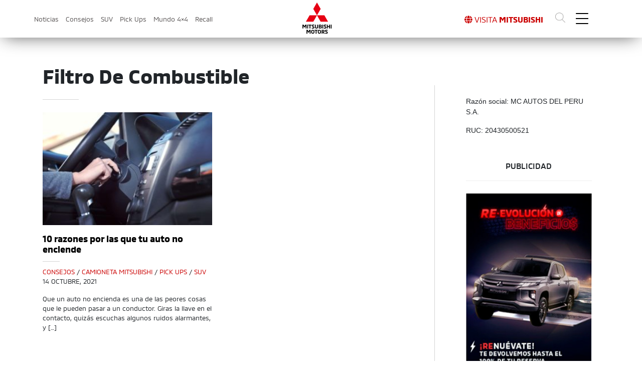

--- FILE ---
content_type: text/html; charset=UTF-8
request_url: https://www.mitsubishi-motors.com.pe/blog/tag/filtro-de-combustible/
body_size: 17210
content:
<!-- WP Default Header -->

<!doctype html>

<html lang="es-PE">

	<head>
		
		
		<meta name="viewport" content="width=device-width, initial-scale=1, shrink-to-fit=no">
		<link rel="stylesheet" href="https://www.mitsubishi-motors.com.pe/blog/wp-content/themes/mitsublog/style.css">
		<link rel="stylesheet" href="https://use.fontawesome.com/releases/v5.6.1/css/all.css" integrity="sha384-gfdkjb5BdAXd+lj+gudLWI+BXq4IuLW5IT+brZEZsLFm++aCMlF1V92rMkPaX4PP" crossorigin="anonymous">

		  <!-- Global site tag (gtag.js) - Google Analytics -->
		  <script async src="https://www.googletagmanager.com/gtag/js?id=UA-88172605-3"></script>
		  <script>
			window.dataLayer = window.dataLayer || [];
			function gtag(){dataLayer.push(arguments);}
			gtag('js', new Date());
			gtag('config', 'UA-88172605-3');
		  </script>

		  <!-- Facebook Pixel Code -->
		  <script>
			!function(f,b,e,v,n,t,s)
			{if(f.fbq)return;n=f.fbq=function(){n.callMethod?
			n.callMethod.apply(n,arguments):n.queue.push(arguments)};
			if(!f._fbq)f._fbq=n;n.push=n;n.loaded=!0;n.version='2.0';
			n.queue=[];t=b.createElement(e);t.async=!0;
			t.src=v;s=b.getElementsByTagName(e)[0];
			s.parentNode.insertBefore(t,s)}(window, document,'script',
			'https://connect.facebook.net/en_US/fbevents.js');
			fbq('init', '1635574220038306');
			fbq('track', 'PageView');
		  </script>
		  <noscript><img height='1' width='1' style='display:none'
			src='https://www.facebook.com/tr?id=1635574220038306&ev=PageView&noscript=1'
		  /></noscript>
		  <!-- End Facebook Pixel Code -->

		<!-- Google Tag Manager SEO Capybara -->
		<script>(function(w,d,s,l,i){w[l]=w[l]||[];w[l].push({'gtm.start':
		new Date().getTime(),event:'gtm.js'});var f=d.getElementsByTagName(s)[0],
		j=d.createElement(s),dl=l!='dataLayer'?'&l='+l:'';j.async=true;j.src=
		'https://www.googletagmanager.com/gtm.js?id='+i+dl;f.parentNode.insertBefore(j,f);
		})(window,document,'script','dataLayer','GTM-PTMHVV3');</script>
		<!-- End Google Tag Manager -->

		
			<style>img:is([sizes="auto" i], [sizes^="auto," i]) { contain-intrinsic-size: 3000px 1500px }</style>
	
<!-- Search Engine Optimization by Rank Math - https://rankmath.com/ -->
<title>Filtro De Combustible archivos | Mitsubishi Motors Blog | Venta de Camionetas SUV &amp; MPV</title>
<meta name="robots" content="follow, noindex"/>
<meta property="og:locale" content="es_ES" />
<meta property="og:type" content="article" />
<meta property="og:title" content="Filtro De Combustible archivos | Mitsubishi Motors Blog | Venta de Camionetas SUV &amp; MPV" />
<meta property="og:url" content="https://www.mitsubishi-motors.com.pe/blog/tag/filtro-de-combustible/" />
<meta property="og:site_name" content="Mitsubishi Motors Blog | Venta de Camionetas SUV &amp; MPV" />
<meta name="twitter:card" content="summary_large_image" />
<meta name="twitter:title" content="Filtro De Combustible archivos | Mitsubishi Motors Blog | Venta de Camionetas SUV &amp; MPV" />
<script type="application/ld+json" class="rank-math-schema">{"@context":"https://schema.org","@graph":[{"@type":"Person","@id":"https://www.mitsubishi-motors.com.pe/blog/#person","name":"Mitsubishi Motors"},{"@type":"WebSite","@id":"https://www.mitsubishi-motors.com.pe/blog/#website","url":"https://www.mitsubishi-motors.com.pe/blog","name":"Mitsubishi Motors","publisher":{"@id":"https://www.mitsubishi-motors.com.pe/blog/#person"},"inLanguage":"es-PE"},{"@type":"CollectionPage","@id":"https://www.mitsubishi-motors.com.pe/blog/tag/filtro-de-combustible/#webpage","url":"https://www.mitsubishi-motors.com.pe/blog/tag/filtro-de-combustible/","name":"Filtro De Combustible archivos | Mitsubishi Motors Blog | Venta de Camionetas SUV &amp; MPV","isPartOf":{"@id":"https://www.mitsubishi-motors.com.pe/blog/#website"},"inLanguage":"es-PE"}]}</script>
<!-- /Rank Math WordPress SEO plugin -->

<link rel='dns-prefetch' href='//cdn.jsdelivr.net' />
<link rel="alternate" type="application/rss+xml" title="Mitsubishi Motors Blog | Venta de Camionetas SUV &amp; MPV &raquo; Etiqueta Filtro De Combustible del feed" href="https://www.mitsubishi-motors.com.pe/blog/tag/filtro-de-combustible/feed/" />
<script type="text/javascript">
/* <![CDATA[ */
window._wpemojiSettings = {"baseUrl":"https:\/\/s.w.org\/images\/core\/emoji\/16.0.1\/72x72\/","ext":".png","svgUrl":"https:\/\/s.w.org\/images\/core\/emoji\/16.0.1\/svg\/","svgExt":".svg","source":{"concatemoji":"https:\/\/www.mitsubishi-motors.com.pe\/blog\/wp-includes\/js\/wp-emoji-release.min.js?ver=6.8.2"}};
/*! This file is auto-generated */
!function(s,n){var o,i,e;function c(e){try{var t={supportTests:e,timestamp:(new Date).valueOf()};sessionStorage.setItem(o,JSON.stringify(t))}catch(e){}}function p(e,t,n){e.clearRect(0,0,e.canvas.width,e.canvas.height),e.fillText(t,0,0);var t=new Uint32Array(e.getImageData(0,0,e.canvas.width,e.canvas.height).data),a=(e.clearRect(0,0,e.canvas.width,e.canvas.height),e.fillText(n,0,0),new Uint32Array(e.getImageData(0,0,e.canvas.width,e.canvas.height).data));return t.every(function(e,t){return e===a[t]})}function u(e,t){e.clearRect(0,0,e.canvas.width,e.canvas.height),e.fillText(t,0,0);for(var n=e.getImageData(16,16,1,1),a=0;a<n.data.length;a++)if(0!==n.data[a])return!1;return!0}function f(e,t,n,a){switch(t){case"flag":return n(e,"\ud83c\udff3\ufe0f\u200d\u26a7\ufe0f","\ud83c\udff3\ufe0f\u200b\u26a7\ufe0f")?!1:!n(e,"\ud83c\udde8\ud83c\uddf6","\ud83c\udde8\u200b\ud83c\uddf6")&&!n(e,"\ud83c\udff4\udb40\udc67\udb40\udc62\udb40\udc65\udb40\udc6e\udb40\udc67\udb40\udc7f","\ud83c\udff4\u200b\udb40\udc67\u200b\udb40\udc62\u200b\udb40\udc65\u200b\udb40\udc6e\u200b\udb40\udc67\u200b\udb40\udc7f");case"emoji":return!a(e,"\ud83e\udedf")}return!1}function g(e,t,n,a){var r="undefined"!=typeof WorkerGlobalScope&&self instanceof WorkerGlobalScope?new OffscreenCanvas(300,150):s.createElement("canvas"),o=r.getContext("2d",{willReadFrequently:!0}),i=(o.textBaseline="top",o.font="600 32px Arial",{});return e.forEach(function(e){i[e]=t(o,e,n,a)}),i}function t(e){var t=s.createElement("script");t.src=e,t.defer=!0,s.head.appendChild(t)}"undefined"!=typeof Promise&&(o="wpEmojiSettingsSupports",i=["flag","emoji"],n.supports={everything:!0,everythingExceptFlag:!0},e=new Promise(function(e){s.addEventListener("DOMContentLoaded",e,{once:!0})}),new Promise(function(t){var n=function(){try{var e=JSON.parse(sessionStorage.getItem(o));if("object"==typeof e&&"number"==typeof e.timestamp&&(new Date).valueOf()<e.timestamp+604800&&"object"==typeof e.supportTests)return e.supportTests}catch(e){}return null}();if(!n){if("undefined"!=typeof Worker&&"undefined"!=typeof OffscreenCanvas&&"undefined"!=typeof URL&&URL.createObjectURL&&"undefined"!=typeof Blob)try{var e="postMessage("+g.toString()+"("+[JSON.stringify(i),f.toString(),p.toString(),u.toString()].join(",")+"));",a=new Blob([e],{type:"text/javascript"}),r=new Worker(URL.createObjectURL(a),{name:"wpTestEmojiSupports"});return void(r.onmessage=function(e){c(n=e.data),r.terminate(),t(n)})}catch(e){}c(n=g(i,f,p,u))}t(n)}).then(function(e){for(var t in e)n.supports[t]=e[t],n.supports.everything=n.supports.everything&&n.supports[t],"flag"!==t&&(n.supports.everythingExceptFlag=n.supports.everythingExceptFlag&&n.supports[t]);n.supports.everythingExceptFlag=n.supports.everythingExceptFlag&&!n.supports.flag,n.DOMReady=!1,n.readyCallback=function(){n.DOMReady=!0}}).then(function(){return e}).then(function(){var e;n.supports.everything||(n.readyCallback(),(e=n.source||{}).concatemoji?t(e.concatemoji):e.wpemoji&&e.twemoji&&(t(e.twemoji),t(e.wpemoji)))}))}((window,document),window._wpemojiSettings);
/* ]]> */
</script>
<style id='wp-emoji-styles-inline-css' type='text/css'>

	img.wp-smiley, img.emoji {
		display: inline !important;
		border: none !important;
		box-shadow: none !important;
		height: 1em !important;
		width: 1em !important;
		margin: 0 0.07em !important;
		vertical-align: -0.1em !important;
		background: none !important;
		padding: 0 !important;
	}
</style>
<link rel='stylesheet' id='wp-block-library-css' href='https://www.mitsubishi-motors.com.pe/blog/wp-includes/css/dist/block-library/style.min.css?ver=6.8.2' type='text/css' media='all' />
<style id='classic-theme-styles-inline-css' type='text/css'>
/*! This file is auto-generated */
.wp-block-button__link{color:#fff;background-color:#32373c;border-radius:9999px;box-shadow:none;text-decoration:none;padding:calc(.667em + 2px) calc(1.333em + 2px);font-size:1.125em}.wp-block-file__button{background:#32373c;color:#fff;text-decoration:none}
</style>
<style id='joinchat-button-style-inline-css' type='text/css'>
.wp-block-joinchat-button{border:none!important;text-align:center}.wp-block-joinchat-button figure{display:table;margin:0 auto;padding:0}.wp-block-joinchat-button figcaption{font:normal normal 400 .6em/2em var(--wp--preset--font-family--system-font,sans-serif);margin:0;padding:0}.wp-block-joinchat-button .joinchat-button__qr{background-color:#fff;border:6px solid #25d366;border-radius:30px;box-sizing:content-box;display:block;height:200px;margin:auto;overflow:hidden;padding:10px;width:200px}.wp-block-joinchat-button .joinchat-button__qr canvas,.wp-block-joinchat-button .joinchat-button__qr img{display:block;margin:auto}.wp-block-joinchat-button .joinchat-button__link{align-items:center;background-color:#25d366;border:6px solid #25d366;border-radius:30px;display:inline-flex;flex-flow:row nowrap;justify-content:center;line-height:1.25em;margin:0 auto;text-decoration:none}.wp-block-joinchat-button .joinchat-button__link:before{background:transparent var(--joinchat-ico) no-repeat center;background-size:100%;content:"";display:block;height:1.5em;margin:-.75em .75em -.75em 0;width:1.5em}.wp-block-joinchat-button figure+.joinchat-button__link{margin-top:10px}@media (orientation:landscape)and (min-height:481px),(orientation:portrait)and (min-width:481px){.wp-block-joinchat-button.joinchat-button--qr-only figure+.joinchat-button__link{display:none}}@media (max-width:480px),(orientation:landscape)and (max-height:480px){.wp-block-joinchat-button figure{display:none}}

</style>
<style id='global-styles-inline-css' type='text/css'>
:root{--wp--preset--aspect-ratio--square: 1;--wp--preset--aspect-ratio--4-3: 4/3;--wp--preset--aspect-ratio--3-4: 3/4;--wp--preset--aspect-ratio--3-2: 3/2;--wp--preset--aspect-ratio--2-3: 2/3;--wp--preset--aspect-ratio--16-9: 16/9;--wp--preset--aspect-ratio--9-16: 9/16;--wp--preset--color--black: #000000;--wp--preset--color--cyan-bluish-gray: #abb8c3;--wp--preset--color--white: #ffffff;--wp--preset--color--pale-pink: #f78da7;--wp--preset--color--vivid-red: #cf2e2e;--wp--preset--color--luminous-vivid-orange: #ff6900;--wp--preset--color--luminous-vivid-amber: #fcb900;--wp--preset--color--light-green-cyan: #7bdcb5;--wp--preset--color--vivid-green-cyan: #00d084;--wp--preset--color--pale-cyan-blue: #8ed1fc;--wp--preset--color--vivid-cyan-blue: #0693e3;--wp--preset--color--vivid-purple: #9b51e0;--wp--preset--gradient--vivid-cyan-blue-to-vivid-purple: linear-gradient(135deg,rgba(6,147,227,1) 0%,rgb(155,81,224) 100%);--wp--preset--gradient--light-green-cyan-to-vivid-green-cyan: linear-gradient(135deg,rgb(122,220,180) 0%,rgb(0,208,130) 100%);--wp--preset--gradient--luminous-vivid-amber-to-luminous-vivid-orange: linear-gradient(135deg,rgba(252,185,0,1) 0%,rgba(255,105,0,1) 100%);--wp--preset--gradient--luminous-vivid-orange-to-vivid-red: linear-gradient(135deg,rgba(255,105,0,1) 0%,rgb(207,46,46) 100%);--wp--preset--gradient--very-light-gray-to-cyan-bluish-gray: linear-gradient(135deg,rgb(238,238,238) 0%,rgb(169,184,195) 100%);--wp--preset--gradient--cool-to-warm-spectrum: linear-gradient(135deg,rgb(74,234,220) 0%,rgb(151,120,209) 20%,rgb(207,42,186) 40%,rgb(238,44,130) 60%,rgb(251,105,98) 80%,rgb(254,248,76) 100%);--wp--preset--gradient--blush-light-purple: linear-gradient(135deg,rgb(255,206,236) 0%,rgb(152,150,240) 100%);--wp--preset--gradient--blush-bordeaux: linear-gradient(135deg,rgb(254,205,165) 0%,rgb(254,45,45) 50%,rgb(107,0,62) 100%);--wp--preset--gradient--luminous-dusk: linear-gradient(135deg,rgb(255,203,112) 0%,rgb(199,81,192) 50%,rgb(65,88,208) 100%);--wp--preset--gradient--pale-ocean: linear-gradient(135deg,rgb(255,245,203) 0%,rgb(182,227,212) 50%,rgb(51,167,181) 100%);--wp--preset--gradient--electric-grass: linear-gradient(135deg,rgb(202,248,128) 0%,rgb(113,206,126) 100%);--wp--preset--gradient--midnight: linear-gradient(135deg,rgb(2,3,129) 0%,rgb(40,116,252) 100%);--wp--preset--font-size--small: 13px;--wp--preset--font-size--medium: 20px;--wp--preset--font-size--large: 36px;--wp--preset--font-size--x-large: 42px;--wp--preset--spacing--20: 0.44rem;--wp--preset--spacing--30: 0.67rem;--wp--preset--spacing--40: 1rem;--wp--preset--spacing--50: 1.5rem;--wp--preset--spacing--60: 2.25rem;--wp--preset--spacing--70: 3.38rem;--wp--preset--spacing--80: 5.06rem;--wp--preset--shadow--natural: 6px 6px 9px rgba(0, 0, 0, 0.2);--wp--preset--shadow--deep: 12px 12px 50px rgba(0, 0, 0, 0.4);--wp--preset--shadow--sharp: 6px 6px 0px rgba(0, 0, 0, 0.2);--wp--preset--shadow--outlined: 6px 6px 0px -3px rgba(255, 255, 255, 1), 6px 6px rgba(0, 0, 0, 1);--wp--preset--shadow--crisp: 6px 6px 0px rgba(0, 0, 0, 1);}:where(.is-layout-flex){gap: 0.5em;}:where(.is-layout-grid){gap: 0.5em;}body .is-layout-flex{display: flex;}.is-layout-flex{flex-wrap: wrap;align-items: center;}.is-layout-flex > :is(*, div){margin: 0;}body .is-layout-grid{display: grid;}.is-layout-grid > :is(*, div){margin: 0;}:where(.wp-block-columns.is-layout-flex){gap: 2em;}:where(.wp-block-columns.is-layout-grid){gap: 2em;}:where(.wp-block-post-template.is-layout-flex){gap: 1.25em;}:where(.wp-block-post-template.is-layout-grid){gap: 1.25em;}.has-black-color{color: var(--wp--preset--color--black) !important;}.has-cyan-bluish-gray-color{color: var(--wp--preset--color--cyan-bluish-gray) !important;}.has-white-color{color: var(--wp--preset--color--white) !important;}.has-pale-pink-color{color: var(--wp--preset--color--pale-pink) !important;}.has-vivid-red-color{color: var(--wp--preset--color--vivid-red) !important;}.has-luminous-vivid-orange-color{color: var(--wp--preset--color--luminous-vivid-orange) !important;}.has-luminous-vivid-amber-color{color: var(--wp--preset--color--luminous-vivid-amber) !important;}.has-light-green-cyan-color{color: var(--wp--preset--color--light-green-cyan) !important;}.has-vivid-green-cyan-color{color: var(--wp--preset--color--vivid-green-cyan) !important;}.has-pale-cyan-blue-color{color: var(--wp--preset--color--pale-cyan-blue) !important;}.has-vivid-cyan-blue-color{color: var(--wp--preset--color--vivid-cyan-blue) !important;}.has-vivid-purple-color{color: var(--wp--preset--color--vivid-purple) !important;}.has-black-background-color{background-color: var(--wp--preset--color--black) !important;}.has-cyan-bluish-gray-background-color{background-color: var(--wp--preset--color--cyan-bluish-gray) !important;}.has-white-background-color{background-color: var(--wp--preset--color--white) !important;}.has-pale-pink-background-color{background-color: var(--wp--preset--color--pale-pink) !important;}.has-vivid-red-background-color{background-color: var(--wp--preset--color--vivid-red) !important;}.has-luminous-vivid-orange-background-color{background-color: var(--wp--preset--color--luminous-vivid-orange) !important;}.has-luminous-vivid-amber-background-color{background-color: var(--wp--preset--color--luminous-vivid-amber) !important;}.has-light-green-cyan-background-color{background-color: var(--wp--preset--color--light-green-cyan) !important;}.has-vivid-green-cyan-background-color{background-color: var(--wp--preset--color--vivid-green-cyan) !important;}.has-pale-cyan-blue-background-color{background-color: var(--wp--preset--color--pale-cyan-blue) !important;}.has-vivid-cyan-blue-background-color{background-color: var(--wp--preset--color--vivid-cyan-blue) !important;}.has-vivid-purple-background-color{background-color: var(--wp--preset--color--vivid-purple) !important;}.has-black-border-color{border-color: var(--wp--preset--color--black) !important;}.has-cyan-bluish-gray-border-color{border-color: var(--wp--preset--color--cyan-bluish-gray) !important;}.has-white-border-color{border-color: var(--wp--preset--color--white) !important;}.has-pale-pink-border-color{border-color: var(--wp--preset--color--pale-pink) !important;}.has-vivid-red-border-color{border-color: var(--wp--preset--color--vivid-red) !important;}.has-luminous-vivid-orange-border-color{border-color: var(--wp--preset--color--luminous-vivid-orange) !important;}.has-luminous-vivid-amber-border-color{border-color: var(--wp--preset--color--luminous-vivid-amber) !important;}.has-light-green-cyan-border-color{border-color: var(--wp--preset--color--light-green-cyan) !important;}.has-vivid-green-cyan-border-color{border-color: var(--wp--preset--color--vivid-green-cyan) !important;}.has-pale-cyan-blue-border-color{border-color: var(--wp--preset--color--pale-cyan-blue) !important;}.has-vivid-cyan-blue-border-color{border-color: var(--wp--preset--color--vivid-cyan-blue) !important;}.has-vivid-purple-border-color{border-color: var(--wp--preset--color--vivid-purple) !important;}.has-vivid-cyan-blue-to-vivid-purple-gradient-background{background: var(--wp--preset--gradient--vivid-cyan-blue-to-vivid-purple) !important;}.has-light-green-cyan-to-vivid-green-cyan-gradient-background{background: var(--wp--preset--gradient--light-green-cyan-to-vivid-green-cyan) !important;}.has-luminous-vivid-amber-to-luminous-vivid-orange-gradient-background{background: var(--wp--preset--gradient--luminous-vivid-amber-to-luminous-vivid-orange) !important;}.has-luminous-vivid-orange-to-vivid-red-gradient-background{background: var(--wp--preset--gradient--luminous-vivid-orange-to-vivid-red) !important;}.has-very-light-gray-to-cyan-bluish-gray-gradient-background{background: var(--wp--preset--gradient--very-light-gray-to-cyan-bluish-gray) !important;}.has-cool-to-warm-spectrum-gradient-background{background: var(--wp--preset--gradient--cool-to-warm-spectrum) !important;}.has-blush-light-purple-gradient-background{background: var(--wp--preset--gradient--blush-light-purple) !important;}.has-blush-bordeaux-gradient-background{background: var(--wp--preset--gradient--blush-bordeaux) !important;}.has-luminous-dusk-gradient-background{background: var(--wp--preset--gradient--luminous-dusk) !important;}.has-pale-ocean-gradient-background{background: var(--wp--preset--gradient--pale-ocean) !important;}.has-electric-grass-gradient-background{background: var(--wp--preset--gradient--electric-grass) !important;}.has-midnight-gradient-background{background: var(--wp--preset--gradient--midnight) !important;}.has-small-font-size{font-size: var(--wp--preset--font-size--small) !important;}.has-medium-font-size{font-size: var(--wp--preset--font-size--medium) !important;}.has-large-font-size{font-size: var(--wp--preset--font-size--large) !important;}.has-x-large-font-size{font-size: var(--wp--preset--font-size--x-large) !important;}
:where(.wp-block-post-template.is-layout-flex){gap: 1.25em;}:where(.wp-block-post-template.is-layout-grid){gap: 1.25em;}
:where(.wp-block-columns.is-layout-flex){gap: 2em;}:where(.wp-block-columns.is-layout-grid){gap: 2em;}
:root :where(.wp-block-pullquote){font-size: 1.5em;line-height: 1.6;}
</style>
<link rel='stylesheet' id='ez-toc-css' href='https://www.mitsubishi-motors.com.pe/blog/wp-content/plugins/easy-table-of-contents/assets/css/screen.min.css?ver=2.0.76' type='text/css' media='all' />
<style id='ez-toc-inline-css' type='text/css'>
div#ez-toc-container .ez-toc-title {font-size: 120%;}div#ez-toc-container .ez-toc-title {font-weight: 500;}div#ez-toc-container ul li , div#ez-toc-container ul li a {font-size: 95%;}div#ez-toc-container ul li , div#ez-toc-container ul li a {font-weight: 500;}div#ez-toc-container nav ul ul li {font-size: 90%;}
.ez-toc-container-direction {direction: ltr;}.ez-toc-counter ul{counter-reset: item ;}.ez-toc-counter nav ul li a::before {content: counters(item, '.', decimal) '. ';display: inline-block;counter-increment: item;flex-grow: 0;flex-shrink: 0;margin-right: .2em; float: left; }.ez-toc-widget-direction {direction: ltr;}.ez-toc-widget-container ul{counter-reset: item ;}.ez-toc-widget-container nav ul li a::before {content: counters(item, '.', decimal) '. ';display: inline-block;counter-increment: item;flex-grow: 0;flex-shrink: 0;margin-right: .2em; float: left; }
</style>
<link rel='stylesheet' id='bootstrap_estilos-css' href='https://www.mitsubishi-motors.com.pe/blog/wp-content/themes/mitsublog/css/bootstrap.min.css?ver=6.8.2' type='text/css' media='all' />
<link rel='stylesheet' id='bxSlider_css-css' href='https://cdn.jsdelivr.net/bxslider/4.2.12/jquery.bxslider.css?ver=6.8.2' type='text/css' media='all' />
<link rel='stylesheet' id='mitema_estilos-css' href='https://www.mitsubishi-motors.com.pe/blog/wp-content/themes/mitsublog/css/main.css?ver=6.8.2' type='text/css' media='all' />
<link rel='stylesheet' id='mediaqueries_estilos-css' href='https://www.mitsubishi-motors.com.pe/blog/wp-content/themes/mitsublog/css/mediaqueries.css?ver=6.8.2' type='text/css' media='all' />
<link rel='stylesheet' id='msl-main-css' href='https://www.mitsubishi-motors.com.pe/blog/wp-content/plugins/master-slider/public/assets/css/masterslider.main.css?ver=3.11.0' type='text/css' media='all' />
<link rel='stylesheet' id='msl-custom-css' href='https://www.mitsubishi-motors.com.pe/blog/wp-content/uploads/master-slider/custom.css?ver=7.4' type='text/css' media='all' />
<script type="text/javascript" src="https://www.mitsubishi-motors.com.pe/blog/wp-includes/js/jquery/jquery.min.js?ver=3.7.1" id="jquery-core-js"></script>
<script type="text/javascript" src="https://www.mitsubishi-motors.com.pe/blog/wp-includes/js/jquery/jquery-migrate.min.js?ver=3.4.1" id="jquery-migrate-js"></script>
<script type="text/javascript" src="https://www.mitsubishi-motors.com.pe/blog/wp-content/themes/mitsublog/js/bootstrap.min.js?ver=6.8.2" id="bootstrap_js-js"></script>
<script type="text/javascript" src="https://cdn.jsdelivr.net/bxslider/4.2.12/jquery.bxslider.min.js?ver=6.8.2" id="bxSlider_js-js"></script>
<script type="text/javascript" src="https://www.mitsubishi-motors.com.pe/blog/wp-content/themes/mitsublog/js/main.js?ver=6.8.2" id="myjs_js-js"></script>
<link rel="https://api.w.org/" href="https://www.mitsubishi-motors.com.pe/blog/wp-json/" /><link rel="alternate" title="JSON" type="application/json" href="https://www.mitsubishi-motors.com.pe/blog/wp-json/wp/v2/tags/460" /><link rel="EditURI" type="application/rsd+xml" title="RSD" href="https://www.mitsubishi-motors.com.pe/blog/xmlrpc.php?rsd" />
<meta name="generator" content="WordPress 6.8.2" />
<script>var ms_grabbing_curosr = 'https://www.mitsubishi-motors.com.pe/blog/wp-content/plugins/master-slider/public/assets/css/common/grabbing.cur', ms_grab_curosr = 'https://www.mitsubishi-motors.com.pe/blog/wp-content/plugins/master-slider/public/assets/css/common/grab.cur';</script>
<meta name="generator" content="MasterSlider 3.11.0 - Responsive Touch Image Slider | avt.li/msf" />
      <meta name="onesignal" content="wordpress-plugin"/>
            <script>

      window.OneSignalDeferred = window.OneSignalDeferred || [];

      OneSignalDeferred.push(function(OneSignal) {
        var oneSignal_options = {};
        window._oneSignalInitOptions = oneSignal_options;

        oneSignal_options['serviceWorkerParam'] = { scope: '/' };
oneSignal_options['serviceWorkerPath'] = 'OneSignalSDKWorker.js.php';

        OneSignal.Notifications.setDefaultUrl("https://www.mitsubishi-motors.com.pe/blog");

        oneSignal_options['wordpress'] = true;
oneSignal_options['appId'] = 'e51ad60f-eb2e-4940-9b8a-b1ae6e2f4e06';
oneSignal_options['allowLocalhostAsSecureOrigin'] = true;
oneSignal_options['welcomeNotification'] = { };
oneSignal_options['welcomeNotification']['title'] = "Mitsubishi Motors Blog";
oneSignal_options['welcomeNotification']['message'] = "¡Gracias por suscribirte!";
oneSignal_options['welcomeNotification']['url'] = "https://www.mitsubishi-motors.com.pe/blog";
oneSignal_options['path'] = "https://www.mitsubishi-motors.com.pe/blog/wp-content/plugins/onesignal-free-web-push-notifications/sdk_files/";
oneSignal_options['safari_web_id'] = "web.onesignal.auto.2a0b8f88-f61f-4cbf-954f-aff96911a546";
oneSignal_options['persistNotification'] = true;
oneSignal_options['promptOptions'] = { };
oneSignal_options['promptOptions']['actionMessage'] = "Mantente actualizado sobre las novedades de nuestras Camionetas y SUV Mitsubishi";
oneSignal_options['promptOptions']['acceptButtonText'] = "Permitir";
oneSignal_options['promptOptions']['cancelButtonText'] = "No Gracias";
oneSignal_options['promptOptions']['siteName'] = "https://www.mitsubishi-motors.com.pe/blog";
oneSignal_options['promptOptions']['autoAcceptTitle'] = "Click para permitir";
oneSignal_options['notifyButton'] = { };
oneSignal_options['notifyButton']['enable'] = true;
oneSignal_options['notifyButton']['position'] = 'bottom-right';
oneSignal_options['notifyButton']['theme'] = 'default';
oneSignal_options['notifyButton']['size'] = 'medium';
oneSignal_options['notifyButton']['showCredit'] = true;
oneSignal_options['notifyButton']['text'] = {};
oneSignal_options['notifyButton']['text']['tip.state.unsubscribed'] = '¡No te pierdas del mejor contenido, suscribete!';
oneSignal_options['notifyButton']['text']['tip.state.subscribed'] = 'Ya estás suscrito';
oneSignal_options['notifyButton']['text']['tip.state.blocked'] = 'Has bloqueado las notificaciones';
oneSignal_options['notifyButton']['text']['message.action.subscribed'] = '¡Gracias por suscribirte!';
oneSignal_options['notifyButton']['text']['message.action.resubscribed'] = '¡Gracias por suscribirte!';
oneSignal_options['notifyButton']['text']['message.action.unsubscribed'] = 'Dejarás de recibir notificaciones';
oneSignal_options['notifyButton']['text']['dialog.main.title'] = 'Administra tu suscripción';
oneSignal_options['notifyButton']['text']['dialog.main.button.subscribe'] = '¡Suscribete a Mitsubishi Motors!';
oneSignal_options['notifyButton']['text']['dialog.main.button.unsubscribe'] = '¿Deseas que no te enviemos notificaciones?';
oneSignal_options['notifyButton']['text']['dialog.blocked.title'] = 'Haz bloqueado las notificaciones';
oneSignal_options['notifyButton']['text']['dialog.blocked.message'] = 'Sigue estos pasos para desbloquear las notificaciones.';
              OneSignal.init(window._oneSignalInitOptions);
              OneSignal.Slidedown.promptPush()      });

      function documentInitOneSignal() {
        var oneSignal_elements = document.getElementsByClassName("OneSignal-prompt");

        var oneSignalLinkClickHandler = function(event) { OneSignal.Notifications.requestPermission(); event.preventDefault(); };        for(var i = 0; i < oneSignal_elements.length; i++)
          oneSignal_elements[i].addEventListener('click', oneSignalLinkClickHandler, false);
      }

      if (document.readyState === 'complete') {
           documentInitOneSignal();
      }
      else {
           window.addEventListener("load", function(event){
               documentInitOneSignal();
          });
      }
    </script>
<link rel="icon" href="https://www.mitsubishi-motors.com.pe/blog/wp-content/uploads/2019/07/logoMitsu_color.png" sizes="32x32" />
<link rel="icon" href="https://www.mitsubishi-motors.com.pe/blog/wp-content/uploads/2019/07/logoMitsu_color.png" sizes="192x192" />
<link rel="apple-touch-icon" href="https://www.mitsubishi-motors.com.pe/blog/wp-content/uploads/2019/07/logoMitsu_color.png" />
<meta name="msapplication-TileImage" content="https://www.mitsubishi-motors.com.pe/blog/wp-content/uploads/2019/07/logoMitsu_color.png" />
		<style type="text/css" id="wp-custom-css">
			body > div.container.contenido-general-interior > div > div.col-lg-8.col-md-8.col-sm-12.contenido-general > section > div.comments-content { display: none}
body > div:nth-child(4) > div > div.col-lg-3.col-md-3.col-sm-12.derecha-content > div.publicidad-content > div > h4{display:none}

#comments, .comments-area, .comment-list, #respond {
    display: none !important;
}		</style>
		        <script src="https://cdn.jsdelivr.net/npm/jquery-validation@1.19.5/dist/jquery.validate.min.js"></script>

	</head>

	
	
<body>
	

	<!-- Google Tag Manager (noscript) SEO Capybara -->
	<noscript><iframe src="https://www.googletagmanager.com/ns.html?id=GTM-PTMHVV3"
	height="0" width="0" style="display:none;visibility:hidden"></iframe></noscript>
	<!-- End Google Tag Manager (noscript) -->

	<script>
	window.dataLayer = window.dataLayer || []; 
	</script>
	
<div class="container-fluid menu-content-general">
	
<div class="row">
	
	<div class="container menu-content">

		<div class="row">

			<div class="col-lg-12">

				<div class="menu-top"><div class="menu-header-container"><ul id="menu-header" class="menu"><li id="menu-item-2627" class="menu-item menu-item-type-taxonomy menu-item-object-category menu-item-2627"><a href="https://www.mitsubishi-motors.com.pe/blog/c/noticias/">Noticias</a></li>
<li id="menu-item-2622" class="menu-item menu-item-type-taxonomy menu-item-object-category menu-item-2622"><a href="https://www.mitsubishi-motors.com.pe/blog/c/consejos/">Consejos</a></li>
<li id="menu-item-2624" class="menu-item menu-item-type-taxonomy menu-item-object-category menu-item-2624"><a href="https://www.mitsubishi-motors.com.pe/blog/c/suv/">SUV</a></li>
<li id="menu-item-2623" class="menu-item menu-item-type-taxonomy menu-item-object-category menu-item-2623"><a href="https://www.mitsubishi-motors.com.pe/blog/c/pick-ups/">Pick Ups</a></li>
<li id="menu-item-2625" class="menu-item menu-item-type-taxonomy menu-item-object-category menu-item-2625"><a href="https://www.mitsubishi-motors.com.pe/blog/c/mundo-4x4/">Mundo 4&#215;4</a></li>
<li id="menu-item-2626" class="menu-item menu-item-type-taxonomy menu-item-object-category menu-item-2626"><a href="https://www.mitsubishi-motors.com.pe/blog/c/recall/">Recall</a></li>
</ul></div></div>
				<div class="logo-home"><a href="https://www.mitsubishi-motors.com.pe/blog"><img src="https://www.mitsubishi-motors.com.pe/blog/wp-content/themes/mitsublog/img/common/logoMitsu_color.png" alt="logo"></a></div>
				<div class="web-mitsu">
				
					<ul>
					<li><i class="fas fa-globe"></i> <a href="https://www.mitsubishi-motors.com.pe/" target="_blank";>visita <span>mitsubishi</span></a></li>
					<li><a href="#" id="buscar"><img class="search-ico" src="https://www.mitsubishi-motors.com.pe/blog/wp-content/themes/mitsublog/img/common/search.png" alt="search"></a></li>
					</ul>
					
				</div>
				
				
				<div id="nav-icon3" class="hamburguesa">
					<span></span>
					<span></span>
					<span></span>
					<span></span>
				</div>

				<div class="overlay" id="overlay">
					  <nav class="overlay-menu">
						<ul>
							<div class="menu-header-container"><ul id="menu-header-1" class="menu"><li class="menu-item menu-item-type-taxonomy menu-item-object-category menu-item-2627"><a href="https://www.mitsubishi-motors.com.pe/blog/c/noticias/">Noticias</a></li>
<li class="menu-item menu-item-type-taxonomy menu-item-object-category menu-item-2622"><a href="https://www.mitsubishi-motors.com.pe/blog/c/consejos/">Consejos</a></li>
<li class="menu-item menu-item-type-taxonomy menu-item-object-category menu-item-2624"><a href="https://www.mitsubishi-motors.com.pe/blog/c/suv/">SUV</a></li>
<li class="menu-item menu-item-type-taxonomy menu-item-object-category menu-item-2623"><a href="https://www.mitsubishi-motors.com.pe/blog/c/pick-ups/">Pick Ups</a></li>
<li class="menu-item menu-item-type-taxonomy menu-item-object-category menu-item-2625"><a href="https://www.mitsubishi-motors.com.pe/blog/c/mundo-4x4/">Mundo 4&#215;4</a></li>
<li class="menu-item menu-item-type-taxonomy menu-item-object-category menu-item-2626"><a href="https://www.mitsubishi-motors.com.pe/blog/c/recall/">Recall</a></li>
</ul></div>						</ul>
					  </nav>
					</div>

			</div>	
			
		</div>

	</div>
	
</div>

	
</div>

	
<!-- Busqueda -->

<div class="container-fluid busqueda-content animated fadeInDown delay-.2s">

	<div class="row">
	
		<div class="col-lg-12">
		<form role="search" method="get" id="searchform" class="searchform" action="https://www.mitsubishi-motors.com.pe/blog/">
				<div>
					<label class="screen-reader-text" for="s">Buscar:</label>
					<input type="text" value="" name="s" id="s" />
					<input type="submit" id="searchsubmit" value="Buscar" />
				</div>
			</form>		</div>
		
	</div>
	
</div>

	

<!--<div class="container etiqueta-content">
	<div class="row">
		<div class="col-lg-8 col-lmd-8 col-sm-12 etiqueta-titular">-->
			<!-- Título de la categoría -->
			<!--<h1></h1>
			<div class="linea-horizontal-izquierda"></div>
		</div>
	</div>
</div>-->


<div class="container contenido-general-interior-tag">
	
	<div class="row">
	
		<div class="col-lg-8 col-md-8 col-sm-12">

			<!-- Lista de Post -->
			<h1>Filtro De Combustible</h1>
			<div class="linea-horizontal-izquierda"></div>
			
			<div class="row">
						<div class="col-lg-6 col-md-6 item-post-home">

			<section>
				<article>
					<div class="item-img">
												<img width="300" height="200" src="https://www.mitsubishi-motors.com.pe/blog/wp-content/uploads/2021/10/razones-auto-no-enciende-300x200.jpg" class="attachment-medium size-medium wp-post-image" alt="auto no enciende" decoding="async" fetchpriority="high" srcset="https://www.mitsubishi-motors.com.pe/blog/wp-content/uploads/2021/10/razones-auto-no-enciende-300x200.jpg 300w, https://www.mitsubishi-motors.com.pe/blog/wp-content/uploads/2021/10/razones-auto-no-enciende.jpg 720w" sizes="(max-width: 300px) 100vw, 300px" />											</div>
					<header>
						<h2><a href="https://www.mitsubishi-motors.com.pe/blog/razones-auto-no-enciende/">10 razones por las que tu auto no enciende</a></h2>
						<div class="linea-horizontal-izquierda-contenido"></div>
						<p class="categorias-etiquetas"><a href="https://www.mitsubishi-motors.com.pe/blog/c/consejos/" rel="category tag">Consejos</a> / <a href="https://www.mitsubishi-motors.com.pe/blog/c/camioneta-mitsubishi/" rel="category tag">Camioneta Mitsubishi</a> / <a href="https://www.mitsubishi-motors.com.pe/blog/c/pick-ups/" rel="category tag">Pick Ups</a> / <a href="https://www.mitsubishi-motors.com.pe/blog/c/suv/" rel="category tag">SUV</a><br><time datetime="2021-10-14">14 octubre, 2021</time></p>
					</header>
					<p>Que un auto no encienda es una de las peores cosas que le pueden pasar a un conductor. Giras la llave en el contacto, quizás escuchas algunos ruidos alarmantes, y [&hellip;]</p>
				</article>
			</section>

			</div>
								
				<!-- Si no hay Post -->

				
				<!-- Paginacion -->
				<!-- Paginación -->

<nav class="paginacion">
	<ul>
		<li class="prev left"></li>
		<li class="next right"></li>
	</ul>
</nav>

<!-- // Paginación-->				
			</div>
			
		</div>
	
		
		
		
		<!-- Separación -->

		<div class="col-lg-1 col-md-1 col-sm-12 espacio-home-content">

			<div class="espacio-home"></div>

		</div>

		<!--//Separación -->


		<div class="col-lg-3 col-md-3 col-sm-12 derecha-content test">

<!--<aside>-->

	<!-- Agreamos Zona Widget -->
		
	
<!--</aside>-->
	
	
	<!-- WP Sidebar default -->
	<div class="razon-social" style="margin-top:67px;">
		<p style="font-size:14px;">
			Razón social: MC AUTOS DEL PERU S.A.</p>
		<p style="font-size:14px;">RUC: 20430500521</p>
	</div>

	<div class="publicidad-content">

		<div class="publi-lateral">

			<h4 class="titular-publicidad">publicidad</h4>


			<!--<img src="/img/common/300x600px.jpg">-->
<!-- 			 -->
			<a href="https://www.mitsubishi-motors.com.pe/promociones" target="_blank"><img src="https://www.mitsubishi-motors.com.pe/blog/wp-content/uploads/2024/01/banner-mitsubishi-lateral.jpg" alt="Banner lateral Mitsubishi" width=100%></a>

		</div>

	</div>

	<!--<div class="linea-horizontal"></div>-->


	<div class="redes-sociales">
		<nav class="lista-redes">
			<ul>
			<li class="fb"><a href="https://www.facebook.com/mitsubishiperu/" target="_blank"><i class="fab fa-facebook-f"></i></a></li>
			<li class="tt"><a href="https://twitter.com/mitsubishiperu" target="_blank"><i class="fab fa-twitter"></i></a></li>
			<li class="yt"><a href="https://www.youtube.com/user/CanalMitsubishiPeru" target="_blank"><i class="fab fa-youtube"></i></a></li>
			<li class="in"><a href="https://www.instagram.com/mitsubishimotorsperu/" target="_blank"><i class="fab fa-instagram"></i></a></li>
			</ul>
		</nav>
	</div>

	<!--<div class="linea-horizontal"></div>-->

	<div class="mas-leidas-content">

		<div class="mas-leidas">

			<h4>Lo más leido...</h4>
			
							<ul><li><a href="https://www.mitsubishi-motors.com.pe/blog/razones-auto-no-enciende/">10 razones por las que tu auto no enciende</a></li></ul>
								<ul><li><a href="https://www.mitsubishi-motors.com.pe/blog/senales-bobina-encendido-mal-estado/">3 señales de una bobina de encendido en mal estado</a></li></ul>
								<ul><li><a href="https://www.mitsubishi-motors.com.pe/blog/senales-radiador-obstruido/">7 señales de un radiador obstruido o en mal estado</a></li></ul>
								<ul><li><a href="https://www.mitsubishi-motors.com.pe/blog/partes-motor-auto/">8 partes básicas del motor de un auto</a></li></ul>
								<ul><li><a href="https://www.mitsubishi-motors.com.pe/blog/nivel-refrigerante-fugas-visibles/">¿Por qué el nivel del refrigerante está bajo, pero no hay fugas visibles?</a></li></ul>
							

		</div>

	</div>


	<!--<div class="linea-horizontal"></div>-->

<!-- 	<div class="etiquetas-content">

		<div class="etiquetas-list">

			<h4>todos los temas</h4>

 				<ul><li><a href='https://www.mitsubishi-motors.com.pe/blog/tag/4wd/' class='4wd'>4WD</a></li><li><a href='https://www.mitsubishi-motors.com.pe/blog/tag/aceite-de-auto/' class='aceite-de-auto'>Aceite De Auto</a></li><li><a href='https://www.mitsubishi-motors.com.pe/blog/tag/adquirir-auto/' class='adquirir-auto'>Adquirir Auto</a></li><li><a href='https://www.mitsubishi-motors.com.pe/blog/tag/adquirir-camioneta/' class='adquirir-camioneta'>Adquirir Camioneta</a></li><li><a href='https://www.mitsubishi-motors.com.pe/blog/tag/advanced-dynamic-shield/' class='advanced-dynamic-shield'>Advanced Dynamic Shield</a></li><li><a href='https://www.mitsubishi-motors.com.pe/blog/tag/ahorrar-combustible/' class='ahorrar-combustible'>Ahorrar Combustible</a></li><li><a href='https://www.mitsubishi-motors.com.pe/blog/tag/airbag/' class='airbag'>Airbag</a></li><li><a href='https://www.mitsubishi-motors.com.pe/blog/tag/airbags/' class='airbags'>Airbags</a></li><li><a href='https://www.mitsubishi-motors.com.pe/blog/tag/airbags-para-camionetas/' class='airbags-para-camionetas'>Airbags Para Camionetas</a></li><li><a href='https://www.mitsubishi-motors.com.pe/blog/tag/all-new-montero-sport/' class='all-new-montero-sport'>All New Montero Sport</a></li><li><a href='https://www.mitsubishi-motors.com.pe/blog/tag/all-new-montero-sport-2021/' class='all-new-montero-sport-2021'>All New Montero Sport 2021</a></li><li><a href='https://www.mitsubishi-motors.com.pe/blog/tag/alternador-defectuoso/' class='alternador-defectuoso'>Alternador Defectuoso</a></li><li><a href='https://www.mitsubishi-motors.com.pe/blog/tag/android-auto/' class='android-auto'>Android Auto</a></li><li><a href='https://www.mitsubishi-motors.com.pe/blog/tag/aplicaciones-para-android-auto/' class='aplicaciones-para-android-auto'>Aplicaciones Para Android Auto</a></li><li><a href='https://www.mitsubishi-motors.com.pe/blog/tag/apple-carplay/' class='apple-carplay'>Apple Carplay</a></li><li><a href='https://www.mitsubishi-motors.com.pe/blog/tag/apps-para-android-auto/' class='apps-para-android-auto'>Apps Para Android Auto</a></li><li><a href='https://www.mitsubishi-motors.com.pe/blog/tag/asientos-de-cuero/' class='asientos-de-cuero'>Asientos De Cuero</a></li><li><a href='https://www.mitsubishi-motors.com.pe/blog/tag/asistente-arranque-en-pendiente/' class='asistente-arranque-en-pendiente'>Asistente Arranque En Pendiente</a></li><li><a href='https://www.mitsubishi-motors.com.pe/blog/tag/asistentes-de-manejo/' class='asistentes-de-manejo'>Asistentes De Manejo</a></li><li><a href='https://www.mitsubishi-motors.com.pe/blog/tag/auto-hacia-un-lado/' class='auto-hacia-un-lado'>Auto Hacia Un Lado</a></li><li><a href='https://www.mitsubishi-motors.com.pe/blog/tag/auto-nuevo/' class='auto-nuevo'>Auto Nuevo</a></li><li><a href='https://www.mitsubishi-motors.com.pe/blog/tag/auto-propio/' class='auto-propio'>Auto Propio</a></li><li><a href='https://www.mitsubishi-motors.com.pe/blog/tag/auto-transmision-automatica/' class='auto-transmision-automatica'>Auto Transmision Automatica</a></li><li><a href='https://www.mitsubishi-motors.com.pe/blog/tag/auto-transmision-manual/' class='auto-transmision-manual'>Auto Transmision Manual</a></li><li><a href='https://www.mitsubishi-motors.com.pe/blog/tag/auto-usado/' class='auto-usado'>Auto Usado</a></li><li><a href='https://www.mitsubishi-motors.com.pe/blog/tag/autopolis/' class='autopolis'>Autopolis</a></li><li><a href='https://www.mitsubishi-motors.com.pe/blog/tag/awd/' class='awd'>AWD</a></li><li><a href='https://www.mitsubishi-motors.com.pe/blog/tag/awd-vs-4wd/' class='awd-vs-4wd'>Awd Vs 4wd</a></li><li><a href='https://www.mitsubishi-motors.com.pe/blog/tag/bateria-agotada/' class='bateria-agotada'>Bateria Agotada</a></li><li><a href='https://www.mitsubishi-motors.com.pe/blog/tag/bateria-danada/' class='bateria-danada'>Bateria Danada</a></li><li><a href='https://www.mitsubishi-motors.com.pe/blog/tag/bateria-de-auto/' class='bateria-de-auto'>Bateria De Auto</a></li><li><a href='https://www.mitsubishi-motors.com.pe/blog/tag/bateria-de-camioneta/' class='bateria-de-camioneta'>Bateria De Camioneta</a></li><li><a href='https://www.mitsubishi-motors.com.pe/blog/tag/bateria-muerta/' class='bateria-muerta'>Bateria Muerta</a></li><li><a href='https://www.mitsubishi-motors.com.pe/blog/tag/bateria-para-auto/' class='bateria-para-auto'>Bateria Para Auto</a></li><li><a href='https://www.mitsubishi-motors.com.pe/blog/tag/bateria-para-carro/' class='bateria-para-carro'>Bateria Para Carro</a></li><li><a href='https://www.mitsubishi-motors.com.pe/blog/tag/baterias-de-auto/' class='baterias-de-auto'>Baterias De Auto</a></li><li><a href='https://www.mitsubishi-motors.com.pe/blog/tag/baterias-de-camioneta/' class='baterias-de-camioneta'>Baterias De Camioneta</a></li><li><a href='https://www.mitsubishi-motors.com.pe/blog/tag/baterias-para-autos/' class='baterias-para-autos'>Baterias Para Autos</a></li><li><a href='https://www.mitsubishi-motors.com.pe/blog/tag/beneficios-auto-nuevo/' class='beneficios-auto-nuevo'>Beneficios Auto Nuevo</a></li><li><a href='https://www.mitsubishi-motors.com.pe/blog/tag/beneficios-autos/' class='beneficios-autos'>Beneficios Autos</a></li><li><a href='https://www.mitsubishi-motors.com.pe/blog/tag/beneficios-camionetas-mitsubishi/' class='beneficios-camionetas-mitsubishi'>Beneficios Camionetas Mitsubishi</a></li><li><a href='https://www.mitsubishi-motors.com.pe/blog/tag/beneficios-cuidar-neumaticos/' class='beneficios-cuidar-neumaticos'>Beneficios Cuidar Neumaticos</a></li><li><a href='https://www.mitsubishi-motors.com.pe/blog/tag/beneficios-vender-auto/' class='beneficios-vender-auto'>Beneficios Vender Auto</a></li><li><a href='https://www.mitsubishi-motors.com.pe/blog/tag/bloqueador-de-timon/' class='bloqueador-de-timon'>Bloqueador De Timon</a></li><li><a href='https://www.mitsubishi-motors.com.pe/blog/tag/bomba-de-aire/' class='bomba-de-aire'>Bomba De Aire</a></li><li><a href='https://www.mitsubishi-motors.com.pe/blog/tag/bombilla-de-faros/' class='bombilla-de-faros'>Bombilla De Faros</a></li><li><a href='https://www.mitsubishi-motors.com.pe/blog/tag/botiquin-primeros-auxilios/' class='botiquin-primeros-auxilios'>Botiquin Primeros Auxilios</a></li><li><a href='https://www.mitsubishi-motors.com.pe/blog/tag/bujias/' class='bujias'>Bujias</a></li><li><a href='https://www.mitsubishi-motors.com.pe/blog/tag/caballos-de-fuerza/' class='caballos-de-fuerza'>Caballos De Fuerza</a></li><li><a href='https://www.mitsubishi-motors.com.pe/blog/tag/caja-de-cambios/' class='caja-de-cambios'>Caja De Cambios</a></li><li><a href='https://www.mitsubishi-motors.com.pe/blog/tag/caja-de-cambios-cvt/' class='caja-de-cambios-cvt'>Caja De Cambios Cvt</a></li><li><a href='https://www.mitsubishi-motors.com.pe/blog/tag/cambio-de-aceite/' class='cambio-de-aceite'>Cambio De Aceite</a></li><li><a href='https://www.mitsubishi-motors.com.pe/blog/tag/cambio-de-aceite-por-tu-cuenta/' class='cambio-de-aceite-por-tu-cuenta'>Cambio De Aceite Por Tu Cuenta</a></li><li><a href='https://www.mitsubishi-motors.com.pe/blog/tag/cambio-de-liquidos/' class='cambio-de-liquidos'>Cambio De Liquidos</a></li><li><a href='https://www.mitsubishi-motors.com.pe/blog/tag/cambio-de-neumaticos/' class='cambio-de-neumaticos'>Cambio De Neumaticos</a></li><li><a href='https://www.mitsubishi-motors.com.pe/blog/tag/camioneta-crossover/' class='camioneta-crossover'>Camioneta Crossover</a></li><li><a href='https://www.mitsubishi-motors.com.pe/blog/tag/camioneta-familiar/' class='camioneta-familiar'>Camioneta Familiar</a></li><li><a href='https://www.mitsubishi-motors.com.pe/blog/tag/camioneta-mitsubishi/' class='camioneta-mitsubishi'>Camioneta Mitsubishi</a></li><li><a href='https://www.mitsubishi-motors.com.pe/blog/tag/camioneta-multiproposito/' class='camioneta-multiproposito'>Camioneta Multiproposito</a></li><li><a href='https://www.mitsubishi-motors.com.pe/blog/tag/camioneta-nueva/' class='camioneta-nueva'>Camioneta Nueva</a></li><li><a href='https://www.mitsubishi-motors.com.pe/blog/tag/camioneta-offroad/' class='camioneta-offroad'>Camioneta Offroad</a></li><li><a href='https://www.mitsubishi-motors.com.pe/blog/tag/camioneta-pickup/' class='camioneta-pickup'>Camioneta Pickup</a></li><li><a href='https://www.mitsubishi-motors.com.pe/blog/tag/camioneta-suv/' class='camioneta-suv'>Camioneta SUV</a></li><li><a href='https://www.mitsubishi-motors.com.pe/blog/tag/camionetas-off-road/' class='camionetas-off-road'>Camionetas Off Road</a></li><li><a href='https://www.mitsubishi-motors.com.pe/blog/tag/caracteristicas-de-un-auto/' class='caracteristicas-de-un-auto'>Caracteristicas De Un Auto</a></li><li><a href='https://www.mitsubishi-motors.com.pe/blog/tag/caracteristicas-de-una-camioneta/' class='caracteristicas-de-una-camioneta'>Caracteristicas De Una Camioneta</a></li><li><a href='https://www.mitsubishi-motors.com.pe/blog/tag/caracteristicas-del-embrague/' class='caracteristicas-del-embrague'>Caracteristicas Del Embrague</a></li><li><a href='https://www.mitsubishi-motors.com.pe/blog/tag/caracteristicas-limpiaparabrisas/' class='caracteristicas-limpiaparabrisas'>Caracteristicas Limpiaparabrisas</a></li><li><a href='https://www.mitsubishi-motors.com.pe/blog/tag/cargador-de-bateria/' class='cargador-de-bateria'>Cargador De Bateria</a></li><li><a href='https://www.mitsubishi-motors.com.pe/blog/tag/causa-sobrecalentamiento-de-auto/' class='causa-sobrecalentamiento-de-auto'>Causa Sobrecalentamiento De Auto</a></li><li><a href='https://www.mitsubishi-motors.com.pe/blog/tag/causas-rotura-del-radiador/' class='causas-rotura-del-radiador'>Causas Rotura Del Radiador</a></li><li><a href='https://www.mitsubishi-motors.com.pe/blog/tag/cera-para-auto/' class='cera-para-auto'>Cera Para Auto</a></li><li><a href='https://www.mitsubishi-motors.com.pe/blog/tag/cera-para-auto-vs-selladores-de-pintura/' class='cera-para-auto-vs-selladores-de-pintura'>Cera Para Auto Vs Selladores De Pintura</a></li><li><a href='https://www.mitsubishi-motors.com.pe/blog/tag/check-engine/' class='check-engine'>Check Engine</a></li><li><a href='https://www.mitsubishi-motors.com.pe/blog/tag/cilindrada/' class='cilindrada'>Cilindrada</a></li><li><a href='https://www.mitsubishi-motors.com.pe/blog/tag/com/' class='com'>Com</a></li><li><a href='https://www.mitsubishi-motors.com.pe/blog/tag/combustible/' class='combustible'>Combustible</a></li><li><a href='https://www.mitsubishi-motors.com.pe/blog/tag/como-ahorrar-combustible/' class='como-ahorrar-combustible'>Como Ahorrar Combustible</a></li><li><a href='https://www.mitsubishi-motors.com.pe/blog/tag/como-ahorrar-dinero-combustible/' class='como-ahorrar-dinero-combustible'>Como Ahorrar Dinero Combustible</a></li><li><a href='https://www.mitsubishi-motors.com.pe/blog/tag/como-calcular-torque/' class='como-calcular-torque'>Como Calcular Torque</a></li><li><a href='https://www.mitsubishi-motors.com.pe/blog/tag/como-cambiar-bombilla-de-faro/' class='como-cambiar-bombilla-de-faro'>Como Cambiar Bombilla De Faro</a></li><li><a href='https://www.mitsubishi-motors.com.pe/blog/tag/como-cambiar-el-aceite/' class='como-cambiar-el-aceite'>Como Cambiar El Aceite</a></li><li><a href='https://www.mitsubishi-motors.com.pe/blog/tag/como-cambiar-el-filtro-de-aire/' class='como-cambiar-el-filtro-de-aire'>Como Cambiar El Filtro De Aire</a></li><li><a href='https://www.mitsubishi-motors.com.pe/blog/tag/como-comprobar-estado-pastillas-de-freno/' class='como-comprobar-estado-pastillas-de-freno'>Como Comprobar Estado Pastillas De Freno</a></li><li><a href='https://www.mitsubishi-motors.com.pe/blog/tag/como-cuidar-bateria-auto-estacionado/' class='como-cuidar-bateria-auto-estacionado'>Como Cuidar Bateria Auto Estacionado</a></li><li><a href='https://www.mitsubishi-motors.com.pe/blog/tag/como-cuidar-radiador/' class='como-cuidar-radiador'>Como Cuidar Radiador</a></li><li><a href='https://www.mitsubishi-motors.com.pe/blog/tag/como-detectar-problemas-en-las-luces-intermitentes/' class='como-detectar-problemas-en-las-luces-intermitentes'>Como Detectar Problemas En Las Luces Intermitentes</a></li><li><a href='https://www.mitsubishi-motors.com.pe/blog/tag/como-elegir-neumaticos/' class='como-elegir-neumaticos'>Como Elegir Neumaticos</a></li><li><a href='https://www.mitsubishi-motors.com.pe/blog/tag/como-eliminar-polvo-de-frenos/' class='como-eliminar-polvo-de-frenos'>Como Eliminar Polvo De Frenos</a></li><li><a href='https://www.mitsubishi-motors.com.pe/blog/tag/como-enfriar-el-motor/' class='como-enfriar-el-motor'>Como Enfriar El Motor</a></li><li><a href='https://www.mitsubishi-motors.com.pe/blog/tag/como-evitar-sobrecalentamiento-de-auto/' class='como-evitar-sobrecalentamiento-de-auto'>Como Evitar Sobrecalentamiento De Auto</a></li><li><a href='https://www.mitsubishi-motors.com.pe/blog/tag/como-funciona-crucero-adaptativo/' class='como-funciona-crucero-adaptativo'>Como Funciona Crucero Adaptativo</a></li><li><a href='https://www.mitsubishi-motors.com.pe/blog/tag/como-funciona-torque/' class='como-funciona-torque'>Como Funciona Torque</a></li><li><a href='https://www.mitsubishi-motors.com.pe/blog/tag/como-instalar-bateria/' class='como-instalar-bateria'>Como Instalar Bateria</a></li><li><a href='https://www.mitsubishi-motors.com.pe/blog/tag/como-limpiar-alfombra-auto/' class='como-limpiar-alfombra-auto'>Como Limpiar Alfombra Auto</a></li><li><a href='https://www.mitsubishi-motors.com.pe/blog/tag/como-limpiar-el-parabrisas/' class='como-limpiar-el-parabrisas'>Como Limpiar El Parabrisas</a></li><li><a href='https://www.mitsubishi-motors.com.pe/blog/tag/como-limpiar-las-ventanas/' class='como-limpiar-las-ventanas'>Como Limpiar Las Ventanas</a></li><li><a href='https://www.mitsubishi-motors.com.pe/blog/tag/como-limpiar-tapiceria-auto/' class='como-limpiar-tapiceria-auto'>Como Limpiar Tapiceria Auto</a></li><li><a href='https://www.mitsubishi-motors.com.pe/blog/tag/como-prevenir-grietas-radiador/' class='como-prevenir-grietas-radiador'>Como Prevenir Grietas Radiador</a></li><li><a href='https://www.mitsubishi-motors.com.pe/blog/tag/como-quitar-mal-olor/' class='como-quitar-mal-olor'>Como Quitar Mal Olor</a></li><li><a href='https://www.mitsubishi-motors.com.pe/blog/tag/como-quitar-mal-olor-auto/' class='como-quitar-mal-olor-auto'>Como Quitar Mal Olor Auto</a></li><li><a href='https://www.mitsubishi-motors.com.pe/blog/tag/como-quitar-manchas/' class='como-quitar-manchas'>Como Quitar Manchas</a></li><li><a href='https://www.mitsubishi-motors.com.pe/blog/tag/como-quitar-olor-humo/' class='como-quitar-olor-humo'>Como Quitar Olor Humo</a></li><li><a href='https://www.mitsubishi-motors.com.pe/blog/tag/como-quitar-olor-moho/' class='como-quitar-olor-moho'>Como Quitar Olor Moho</a></li><li><a href='https://www.mitsubishi-motors.com.pe/blog/tag/como-reparar-las-luces-intermitentes/' class='como-reparar-las-luces-intermitentes'>Como Reparar Las Luces Intermitentes</a></li><li><a href='https://www.mitsubishi-motors.com.pe/blog/tag/como-revisar-el-nivel-de-aceite/' class='como-revisar-el-nivel-de-aceite'>Como Revisar El Nivel De Aceite</a></li><li><a href='https://www.mitsubishi-motors.com.pe/blog/tag/componentes-transmision/' class='componentes-transmision'>Componentes Transmision</a></li><li><a href='https://www.mitsubishi-motors.com.pe/blog/tag/comprar-auto/' class='comprar-auto'>Comprar Auto</a></li><li><a href='https://www.mitsubishi-motors.com.pe/blog/tag/comprar-bateria-para-autos/' class='comprar-bateria-para-autos'>Comprar Bateria Para Autos</a></li><li><a href='https://www.mitsubishi-motors.com.pe/blog/tag/comprar-camioneta/' class='comprar-camioneta'>Comprar Camioneta</a></li><li><a href='https://www.mitsubishi-motors.com.pe/blog/tag/comprar-neumaticos-nuevos/' class='comprar-neumaticos-nuevos'>Comprar Neumaticos Nuevos</a></li><li><a href='https://www.mitsubishi-motors.com.pe/blog/tag/conduccion-para-principiantes/' class='conduccion-para-principiantes'>Conduccion Para Principiantes</a></li><li><a href='https://www.mitsubishi-motors.com.pe/blog/tag/conductor-responsable/' class='conductor-responsable'>Conductor Responsable</a></li><li><a href='https://www.mitsubishi-motors.com.pe/blog/tag/consejos-cambiar-bombillas-de-faros/' class='consejos-cambiar-bombillas-de-faros'>Consejos Cambiar Bombillas De Faros</a></li><li><a href='https://www.mitsubishi-motors.com.pe/blog/tag/consejos-comprar-auto/' class='consejos-comprar-auto'>Consejos Comprar Auto</a></li><li><a href='https://www.mitsubishi-motors.com.pe/blog/tag/consejos-comprar-autos/' class='consejos-comprar-autos'>Consejos Comprar Autos</a></li><li><a href='https://www.mitsubishi-motors.com.pe/blog/tag/consejos-comprar-camioneta/' class='consejos-comprar-camioneta'>Consejos Comprar Camioneta</a></li><li><a href='https://www.mitsubishi-motors.com.pe/blog/tag/consejos-conduccion/' class='consejos-conduccion'>Consejos Conduccion</a></li><li><a href='https://www.mitsubishi-motors.com.pe/blog/tag/consejos-de-conduccion/' class='consejos-de-conduccion'>Consejos De Conduccion</a></li><li><a href='https://www.mitsubishi-motors.com.pe/blog/tag/consejos-de-conduccion-principiantes/' class='consejos-de-conduccion-principiantes'>COnsejos De Conduccion Principiantes</a></li><li><a href='https://www.mitsubishi-motors.com.pe/blog/tag/consejos-de-limpieza-de-autos/' class='consejos-de-limpieza-de-autos'>Consejos De Limpieza De Autos</a></li><li><a href='https://www.mitsubishi-motors.com.pe/blog/tag/consejos-de-manejo/' class='consejos-de-manejo'>Consejos De Manejo</a></li><li><a href='https://www.mitsubishi-motors.com.pe/blog/tag/consejos-de-mantenimiento/' class='consejos-de-mantenimiento'>Consejos De Mantenimiento</a></li><li><a href='https://www.mitsubishi-motors.com.pe/blog/tag/consejos-lavar-auto/' class='consejos-lavar-auto'>Consejos Lavar Auto</a></li><li><a href='https://www.mitsubishi-motors.com.pe/blog/tag/consejos-mantener-auto-como-nuevo/' class='consejos-mantener-auto-como-nuevo'>Consejos Mantener Auto Como Nuevo</a></li><li><a href='https://www.mitsubishi-motors.com.pe/blog/tag/consejos-para-conducir/' class='consejos-para-conducir'>Consejos Para Conducir</a></li><li><a href='https://www.mitsubishi-motors.com.pe/blog/tag/consejos-para-conductores/' class='consejos-para-conductores'>Consejos Para Conductores</a></li><li><a href='https://www.mitsubishi-motors.com.pe/blog/tag/consejos-seguro-autos/' class='consejos-seguro-autos'>Consejos Seguro Autos</a></li><li><a href='https://www.mitsubishi-motors.com.pe/blog/tag/consejos-vender-auto/' class='consejos-vender-auto'>Consejos Vender Auto</a></li><li><a href='https://www.mitsubishi-motors.com.pe/blog/tag/consejos-viajar-por-carretera/' class='consejos-viajar-por-carretera'>Consejos Viajar Por Carretera</a></li><li><a href='https://www.mitsubishi-motors.com.pe/blog/tag/consumo-combustible/' class='consumo-combustible'>Consumo Combustible</a></li><li><a href='https://www.mitsubishi-motors.com.pe/blog/tag/consumo-de-combustible/' class='consumo-de-combustible'>Consumo De Combustible</a></li><li><a href='https://www.mitsubishi-motors.com.pe/blog/tag/control-crucero/' class='control-crucero'>Control Crucero</a></li><li><a href='https://www.mitsubishi-motors.com.pe/blog/tag/control-crucero-adaptativo/' class='control-crucero-adaptativo'>Control Crucero Adaptativo</a></li><li><a href='https://www.mitsubishi-motors.com.pe/blog/tag/coronavirus/' class='coronavirus'>Coronavirus</a></li><li><a href='https://www.mitsubishi-motors.com.pe/blog/tag/correa-de-distribucion/' class='correa-de-distribucion'>Correa De Distribucion</a></li><li><a href='https://www.mitsubishi-motors.com.pe/blog/tag/correa-de-distribucion-auto/' class='correa-de-distribucion-auto'>Correa De Distribucion Auto</a></li><li><a href='https://www.mitsubishi-motors.com.pe/blog/tag/covid-19/' class='covid-19'>COVID-19</a></li><li><a href='https://www.mitsubishi-motors.com.pe/blog/tag/credito-vehicular/' class='credito-vehicular'>Credito Vehicular</a></li><li><a href='https://www.mitsubishi-motors.com.pe/blog/tag/crucero-adaptativo/' class='crucero-adaptativo'>Crucero Adaptativo</a></li><li><a href='https://www.mitsubishi-motors.com.pe/blog/tag/cuando-cambiar-correa-de-distribucion/' class='cuando-cambiar-correa-de-distribucion'>Cuando Cambiar Correa De Distribucion</a></li><li><a href='https://www.mitsubishi-motors.com.pe/blog/tag/cuando-cambiar-el-filtro-de-aire/' class='cuando-cambiar-el-filtro-de-aire'>Cuando Cambiar El Filtro De Aire</a></li><li><a href='https://www.mitsubishi-motors.com.pe/blog/tag/cuando-comprar-auto/' class='cuando-comprar-auto'>Cuando Comprar Auto</a></li><li><a href='https://www.mitsubishi-motors.com.pe/blog/tag/cuando-lavar-auto/' class='cuando-lavar-auto'>Cuando Lavar Auto</a></li><li><a href='https://www.mitsubishi-motors.com.pe/blog/tag/cuando-vender-auto/' class='cuando-vender-auto'>Cuando Vender Auto</a></li><li><a href='https://www.mitsubishi-motors.com.pe/blog/tag/cuidado-de-auto/' class='cuidado-de-auto'>Cuidado De Auto</a></li><li><a href='https://www.mitsubishi-motors.com.pe/blog/tag/cuidado-de-auto-en-verano/' class='cuidado-de-auto-en-verano'>Cuidado De Auto En Verano</a></li><li><a href='https://www.mitsubishi-motors.com.pe/blog/tag/cuidado-de-bateria/' class='cuidado-de-bateria'>Cuidado De Bateria</a></li><li><a href='https://www.mitsubishi-motors.com.pe/blog/tag/cuidado-de-frenos/' class='cuidado-de-frenos'>Cuidado De Frenos</a></li><li><a href='https://www.mitsubishi-motors.com.pe/blog/tag/cuidados-camionetas/' class='cuidados-camionetas'>Cuidados Camionetas</a></li><li><a href='https://www.mitsubishi-motors.com.pe/blog/tag/cuidados-con-el-parabrisas/' class='cuidados-con-el-parabrisas'>Cuidados Con El Parabrisas</a></li><li><a href='https://www.mitsubishi-motors.com.pe/blog/tag/cuidados-de-una-bateria/' class='cuidados-de-una-bateria'>Cuidados De Una Bateria</a></li><li><a href='https://www.mitsubishi-motors.com.pe/blog/tag/cuidar-camioneta/' class='cuidar-camioneta'>Cuidar Camioneta</a></li><li><a href='https://www.mitsubishi-motors.com.pe/blog/tag/cuidar-velocidad/' class='cuidar-velocidad'>Cuidar Velocidad</a></li><li><a href='https://www.mitsubishi-motors.com.pe/blog/tag/cvt/' class='cvt'>CVT</a></li><li><a href='https://www.mitsubishi-motors.com.pe/blog/tag/demanda-de-petroleo/' class='demanda-de-petroleo'>Demanda De Petroleo</a></li><li><a href='https://www.mitsubishi-motors.com.pe/blog/tag/densidad-de-velocidad/' class='densidad-de-velocidad'>Densidad De Velocidad</a></li><li><a href='https://www.mitsubishi-motors.com.pe/blog/tag/densidad-de-velocidad-vs-maf/' class='densidad-de-velocidad-vs-maf'>Densidad De Velocidad Vs MAF</a></li><li><a href='https://www.mitsubishi-motors.com.pe/blog/tag/deposito-de-combustible/' class='deposito-de-combustible'>Deposito De Combustible</a></li><li><a href='https://www.mitsubishi-motors.com.pe/blog/tag/desplazamiento-motor/' class='desplazamiento-motor'>Desplazamiento Motor</a></li><li><a href='https://www.mitsubishi-motors.com.pe/blog/tag/desventaja-de-los-racks/' class='desventaja-de-los-racks'>Desventaja De Los Racks</a></li><li><a href='https://www.mitsubishi-motors.com.pe/blog/tag/deteccion-puntos-ciegos/' class='deteccion-puntos-ciegos'>Deteccion Puntos Ciegos</a></li><li><a href='https://www.mitsubishi-motors.com.pe/blog/tag/doble-traccion/' class='doble-traccion'>Doble Traccion</a></li><li><a href='https://www.mitsubishi-motors.com.pe/blog/tag/duda-sobre-refrigerante/' class='duda-sobre-refrigerante'>Duda Sobre Refrigerante</a></li><li><a href='https://www.mitsubishi-motors.com.pe/blog/tag/eclipse-cross/' class='eclipse-cross'>Eclipse Cross</a></li><li><a href='https://www.mitsubishi-motors.com.pe/blog/tag/elegir-cilindrada/' class='elegir-cilindrada'>Elegir Cilindrada</a></li><li><a href='https://www.mitsubishi-motors.com.pe/blog/tag/elegir-neumaticos/' class='elegir-neumaticos'>Elegir Neumaticos</a></li><li><a href='https://www.mitsubishi-motors.com.pe/blog/tag/elegir-neumaticos-adecuados/' class='elegir-neumaticos-adecuados'>Elegir Neumaticos Adecuados</a></li><li><a href='https://www.mitsubishi-motors.com.pe/blog/tag/elegir-primer-auto/' class='elegir-primer-auto'>Elegir Primer Auto</a></li><li><a href='https://www.mitsubishi-motors.com.pe/blog/tag/embrague/' class='embrague'>Embrague</a></li><li><a href='https://www.mitsubishi-motors.com.pe/blog/tag/encender-las-luces/' class='encender-las-luces'>Encender Las Luces</a></li><li><a href='https://www.mitsubishi-motors.com.pe/blog/tag/enfriar-el-motor/' class='enfriar-el-motor'>Enfriar El Motor</a></li><li><a href='https://www.mitsubishi-motors.com.pe/blog/tag/estado-pastillas-de-freno/' class='estado-pastillas-de-freno'>Estado Pastillas De Freno</a></li><li><a href='https://www.mitsubishi-motors.com.pe/blog/tag/facebook-messenger/' class='facebook-messenger'>Facebook Messenger</a></li><li><a href='https://www.mitsubishi-motors.com.pe/blog/tag/fallas-en-el-termostato/' class='fallas-en-el-termostato'>Fallas En El Termostato</a></li><li><a href='https://www.mitsubishi-motors.com.pe/blog/tag/fallas-en-los-frenos/' class='fallas-en-los-frenos'>Fallas En Los Frenos</a></li><li><a href='https://www.mitsubishi-motors.com.pe/blog/tag/fallo-en-las-luces-intermitentes/' class='fallo-en-las-luces-intermitentes'>Fallo En Las Luces Intermitentes</a></li><li><a href='https://www.mitsubishi-motors.com.pe/blog/tag/faros-adaptativos/' class='faros-adaptativos'>Faros Adaptativos</a></li><li><a href='https://www.mitsubishi-motors.com.pe/blog/tag/filtro-de-aire/' class='filtro-de-aire'>Filtro De Aire</a></li><li><a href='https://www.mitsubishi-motors.com.pe/blog/tag/filtro-de-combustible/' class='filtro-de-combustible'>Filtro De Combustible</a></li><li><a href='https://www.mitsubishi-motors.com.pe/blog/tag/financiar-auto/' class='financiar-auto'>Financiar Auto</a></li><li><a href='https://www.mitsubishi-motors.com.pe/blog/tag/financiar-camioneta/' class='financiar-camioneta'>Financiar Camioneta</a></li><li><a href='https://www.mitsubishi-motors.com.pe/blog/tag/financiar-compra-camioneta/' class='financiar-compra-camioneta'>Financiar Compra Camioneta</a></li><li><a href='https://www.mitsubishi-motors.com.pe/blog/tag/flota-de-camionetas/' class='flota-de-camionetas'>Flota De Camionetas</a></li><li><a href='https://www.mitsubishi-motors.com.pe/blog/tag/flota-de-vehiculos/' class='flota-de-vehiculos'>Flota De Vehiculos</a></li><li><a href='https://www.mitsubishi-motors.com.pe/blog/tag/flujo-de-aire-masivo/' class='flujo-de-aire-masivo'>Flujo De Aire Masivo</a></li><li><a href='https://www.mitsubishi-motors.com.pe/blog/tag/frecuencia-cambio-de-aceite/' class='frecuencia-cambio-de-aceite'>Frecuencia Cambio De Aceite</a></li><li><a href='https://www.mitsubishi-motors.com.pe/blog/tag/frenado-de-emergencia/' class='frenado-de-emergencia'>Frenado De Emergencia</a></li><li><a href='https://www.mitsubishi-motors.com.pe/blog/tag/freno-de-disco/' class='freno-de-disco'>Freno De Disco</a></li><li><a href='https://www.mitsubishi-motors.com.pe/blog/tag/freno-de-mano/' class='freno-de-mano'>Freno De Mano</a></li><li><a href='https://www.mitsubishi-motors.com.pe/blog/tag/frenos/' class='frenos'>Frenos</a></li><li><a href='https://www.mitsubishi-motors.com.pe/blog/tag/frenos-abs/' class='frenos-abs'>Frenos Abs</a></li><li><a href='https://www.mitsubishi-motors.com.pe/blog/tag/frenos-camioneta/' class='frenos-camioneta'>Frenos Camioneta</a></li><li><a href='https://www.mitsubishi-motors.com.pe/blog/tag/fugas-de-bateria/' class='fugas-de-bateria'>Fugas De Bateria</a></li><li><a href='https://www.mitsubishi-motors.com.pe/blog/tag/funcion-del-radiador/' class='funcion-del-radiador'>Funcion Del Radiador</a></li><li><a href='https://www.mitsubishi-motors.com.pe/blog/tag/funcionamiento-airbags/' class='funcionamiento-airbags'>Funcionamiento Airbags</a></li><li><a href='https://www.mitsubishi-motors.com.pe/blog/tag/funcionamiento-caja-de-cambios/' class='funcionamiento-caja-de-cambios'>Funcionamiento Caja De Cambios</a></li><li><a href='https://www.mitsubishi-motors.com.pe/blog/tag/funcionamiento-inyector-de-combustible/' class='funcionamiento-inyector-de-combustible'>Funcionamiento Inyector De Combustible</a></li><li><a href='https://www.mitsubishi-motors.com.pe/blog/tag/funcionamiento-motor/' class='funcionamiento-motor'>Funcionamiento Motor</a></li><li><a href='https://www.mitsubishi-motors.com.pe/blog/tag/funcionamiento-transmision/' class='funcionamiento-transmision'>Funcionamiento Transmision</a></li><li><a href='https://www.mitsubishi-motors.com.pe/blog/tag/giro-a-la-derecha/' class='giro-a-la-derecha'>Giro A La Derecha</a></li><li><a href='https://www.mitsubishi-motors.com.pe/blog/tag/giro-a-la-izquierda/' class='giro-a-la-izquierda'>Giro A La Izquierda</a></li><li><a href='https://www.mitsubishi-motors.com.pe/blog/tag/google-maps/' class='google-maps'>Google Maps</a></li><li><a href='https://www.mitsubishi-motors.com.pe/blog/tag/horsepower/' class='horsepower'>Horsepower</a></li><li><a href='https://www.mitsubishi-motors.com.pe/blog/tag/importancia-del-torque/' class='importancia-del-torque'>Importancia Del Torque</a></li><li><a href='https://www.mitsubishi-motors.com.pe/blog/tag/importancia-selladores-de-pintura/' class='importancia-selladores-de-pintura'>Importancia Selladores De Pintura</a></li><li><a href='https://www.mitsubishi-motors.com.pe/blog/tag/incremento-precio-de-combustible/' class='incremento-precio-de-combustible'>Incremento Precio De Combustible</a></li><li><a href='https://www.mitsubishi-motors.com.pe/blog/tag/industria-automotriz/' class='industria-automotriz'>Industria Automotriz</a></li><li><a href='https://www.mitsubishi-motors.com.pe/blog/tag/instalar-bateria/' class='instalar-bateria'>Instalar Bateria</a></li><li><a href='https://www.mitsubishi-motors.com.pe/blog/tag/invertir-camioneta/' class='invertir-camioneta'>Invertir Camioneta</a></li><li><a href='https://www.mitsubishi-motors.com.pe/blog/tag/inyector-de-combustible/' class='inyector-de-combustible'>Inyector De Combustible</a></li><li><a href='https://www.mitsubishi-motors.com.pe/blog/tag/l200/' class='l200'>L200</a></li><li><a href='https://www.mitsubishi-motors.com.pe/blog/tag/l200-dkr/' class='l200-dkr'>L200 Dkr</a></li><li><a href='https://www.mitsubishi-motors.com.pe/blog/tag/lavado-de-camioneta/' class='lavado-de-camioneta'>Lavado De Camioneta</a></li><li><a href='https://www.mitsubishi-motors.com.pe/blog/tag/lavar-auto/' class='lavar-auto'>Lavar Auto</a></li><li><a href='https://www.mitsubishi-motors.com.pe/blog/tag/leasing-vehicular/' class='leasing-vehicular'>Leasing Vehicular</a></li><li><a href='https://www.mitsubishi-motors.com.pe/blog/tag/letras-de-palanca-de-cambios/' class='letras-de-palanca-de-cambios'>Letras De Palanca De Cambios</a></li><li><a href='https://www.mitsubishi-motors.com.pe/blog/tag/limpieza-auto/' class='limpieza-auto'>Limpieza Auto</a></li><li><a href='https://www.mitsubishi-motors.com.pe/blog/tag/limpieza-camioneta/' class='limpieza-camioneta'>Limpieza Camioneta</a></li><li><a href='https://www.mitsubishi-motors.com.pe/blog/tag/limpieza-de-autos/' class='limpieza-de-autos'>Limpieza De Autos</a></li><li><a href='https://www.mitsubishi-motors.com.pe/blog/tag/limpieza-de-bateria/' class='limpieza-de-bateria'>Limpieza De Bateria</a></li><li><a href='https://www.mitsubishi-motors.com.pe/blog/tag/limpieza-de-camioneta/' class='limpieza-de-camioneta'>Limpieza De Camioneta</a></li><li><a href='https://www.mitsubishi-motors.com.pe/blog/tag/limpieza-limpiaparabrisas/' class='limpieza-limpiaparabrisas'>Limpieza Limpiaparabrisas</a></li><li><a href='https://www.mitsubishi-motors.com.pe/blog/tag/liquido-de-bateria/' class='liquido-de-bateria'>Liquido De Bateria</a></li><li><a href='https://www.mitsubishi-motors.com.pe/blog/tag/llave-de-tuercas/' class='llave-de-tuercas'>Llave De Tuercas</a></li><li><a href='https://www.mitsubishi-motors.com.pe/blog/tag/luces-de-emergencia/' class='luces-de-emergencia'>Luces De Emergencia</a></li><li><a href='https://www.mitsubishi-motors.com.pe/blog/tag/luz-de-advertencia/' class='luz-de-advertencia'>Luz De Advertencia</a></li><li><a href='https://www.mitsubishi-motors.com.pe/blog/tag/luz-de-advertencia-de-los-frenos/' class='luz-de-advertencia-de-los-frenos'>Luz De Advertencia De Los Frenos</a></li><li><a href='https://www.mitsubishi-motors.com.pe/blog/tag/luz-de-encendido-airbag/' class='luz-de-encendido-airbag'>Luz De Encendido Airbag</a></li><li><a href='https://www.mitsubishi-motors.com.pe/blog/tag/luz-de-motor/' class='luz-de-motor'>Luz De Motor</a></li><li><a href='https://www.mitsubishi-motors.com.pe/blog/tag/maf/' class='maf'>MAF</a></li><li><a href='https://www.mitsubishi-motors.com.pe/blog/tag/mal-olor-de-auto/' class='mal-olor-de-auto'>Mal Olor De Auto</a></li><li><a href='https://www.mitsubishi-motors.com.pe/blog/tag/maletero-de-auto/' class='maletero-de-auto'>Maletero De Auto</a></li><li><a href='https://www.mitsubishi-motors.com.pe/blog/tag/manchas-de-agua/' class='manchas-de-agua'>Manchas De Agua</a></li><li><a href='https://www.mitsubishi-motors.com.pe/blog/tag/manchas-de-agua-auto/' class='manchas-de-agua-auto'>Manchas De Agua Auto</a></li><li><a href='https://www.mitsubishi-motors.com.pe/blog/tag/manchas-de-agua-en-auto/' class='manchas-de-agua-en-auto'>Manchas De Agua En Auto</a></li><li><a href='https://www.mitsubishi-motors.com.pe/blog/tag/manejar-con-poca-visibilidad/' class='manejar-con-poca-visibilidad'>Manejar Con Poca Visibilidad</a></li><li><a href='https://www.mitsubishi-motors.com.pe/blog/tag/mantener-auto/' class='mantener-auto'>Mantener Auto</a></li><li><a href='https://www.mitsubishi-motors.com.pe/blog/tag/mantener-frenos/' class='mantener-frenos'>Mantener Frenos</a></li><li><a href='https://www.mitsubishi-motors.com.pe/blog/tag/mantenimiento-auto/' class='mantenimiento-auto'>Mantenimiento Auto</a></li><li><a href='https://www.mitsubishi-motors.com.pe/blog/tag/mantenimiento-bateria/' class='mantenimiento-bateria'>Mantenimiento Bateria</a></li><li><a href='https://www.mitsubishi-motors.com.pe/blog/tag/mantenimiento-camioneta/' class='mantenimiento-camioneta'>Mantenimiento Camioneta</a></li><li><a href='https://www.mitsubishi-motors.com.pe/blog/tag/mantenimiento-camionetas/' class='mantenimiento-camionetas'>Mantenimiento Camionetas</a></li><li><a href='https://www.mitsubishi-motors.com.pe/blog/tag/mantenimiento-de-auto/' class='mantenimiento-de-auto'>Mantenimiento De Auto</a></li><li><a href='https://www.mitsubishi-motors.com.pe/blog/tag/mantenimiento-de-autos/' class='mantenimiento-de-autos'>Mantenimiento De Autos</a></li><li><a href='https://www.mitsubishi-motors.com.pe/blog/tag/mantenimiento-de-bateria/' class='mantenimiento-de-bateria'>Mantenimiento De Bateria</a></li><li><a href='https://www.mitsubishi-motors.com.pe/blog/tag/mantenimiento-de-camioneta/' class='mantenimiento-de-camioneta'>Mantenimiento De Camioneta</a></li><li><a href='https://www.mitsubishi-motors.com.pe/blog/tag/mantenimiento-de-suspension/' class='mantenimiento-de-suspension'>Mantenimiento De Suspension</a></li><li><a href='https://www.mitsubishi-motors.com.pe/blog/tag/mantenimiento-de-vehiculos/' class='mantenimiento-de-vehiculos'>Mantenimiento De Vehiculos</a></li><li><a href='https://www.mitsubishi-motors.com.pe/blog/tag/mantenimiento-del-embrague/' class='mantenimiento-del-embrague'>Mantenimiento Del Embrague</a></li><li><a href='https://www.mitsubishi-motors.com.pe/blog/tag/mantenimiento-frenos/' class='mantenimiento-frenos'>Mantenimiento Frenos</a></li><li><a href='https://www.mitsubishi-motors.com.pe/blog/tag/mantenimiento-neumaticos/' class='mantenimiento-neumaticos'>Mantenimiento Neumaticos</a></li><li><a href='https://www.mitsubishi-motors.com.pe/blog/tag/mantenimiento-preventivo/' class='mantenimiento-preventivo'>Mantenimiento Preventivo</a></li><li><a href='https://www.mitsubishi-motors.com.pe/blog/tag/mantenimiento-suv/' class='mantenimiento-suv'>Mantenimiento SUV</a></li><li><a href='https://www.mitsubishi-motors.com.pe/blog/tag/mantenimientos-de-autos/' class='mantenimientos-de-autos'>Mantenimientos De Autos</a></li><li><a href='https://www.mitsubishi-motors.com.pe/blog/tag/materiales-del-chasis/' class='materiales-del-chasis'>Materiales Del Chasis</a></li><li><a href='https://www.mitsubishi-motors.com.pe/blog/tag/medidas-de-seguridad/' class='medidas-de-seguridad'>Medidas De Seguridad</a></li><li><a href='https://www.mitsubishi-motors.com.pe/blog/tag/mejor-momento-comprar-auto/' class='mejor-momento-comprar-auto'>Mejor Momento Comprar Auto</a></li><li><a href='https://www.mitsubishi-motors.com.pe/blog/tag/mejores-rutas-off-road/' class='mejores-rutas-off-road'>Mejores Rutas Off Road</a></li><li><a href='https://www.mitsubishi-motors.com.pe/blog/tag/mirage/' class='mirage'>Mirage</a></li><li><a href='https://www.mitsubishi-motors.com.pe/blog/tag/mirage-hatchback/' class='mirage-hatchback'>Mirage Hatchback</a></li><li><a href='https://www.mitsubishi-motors.com.pe/blog/tag/mitos-camionetas/' class='mitos-camionetas'>Mitos Camionetas</a></li><li><a href='https://www.mitsubishi-motors.com.pe/blog/tag/mitsubishi-fest/' class='mitsubishi-fest'>Mitsubishi Fest</a></li><li><a href='https://www.mitsubishi-motors.com.pe/blog/tag/mitsubishi-l200/' class='mitsubishi-l200'>Mitsubishi L200</a></li><li><a href='https://www.mitsubishi-motors.com.pe/blog/tag/mitsubishi-lancer/' class='mitsubishi-lancer'>Mitsubishi Lancer</a></li><li><a href='https://www.mitsubishi-motors.com.pe/blog/tag/mitsubishi-mirage/' class='mitsubishi-mirage'>Mitsubishi Mirage</a></li><li><a href='https://www.mitsubishi-motors.com.pe/blog/tag/mitsubishi-motors/' class='mitsubishi-motors'>Mitsubishi Motors</a></li><li><a href='https://www.mitsubishi-motors.com.pe/blog/tag/mitsubishi-motors-peru/' class='mitsubishi-motors-peru'>Mitsubishi Motors Peru</a></li><li><a href='https://www.mitsubishi-motors.com.pe/blog/tag/mitsubishi-outlander/' class='mitsubishi-outlander'>Mitsubishi Outlander</a></li><li><a href='https://www.mitsubishi-motors.com.pe/blog/tag/montero/' class='montero'>Montero</a></li><li><a href='https://www.mitsubishi-motors.com.pe/blog/tag/montero-sport/' class='montero-sport'>Montero Sport</a></li><li><a href='https://www.mitsubishi-motors.com.pe/blog/tag/montero-sport-2021/' class='montero-sport-2021'>Montero Sport 2021</a></li><li><a href='https://www.mitsubishi-motors.com.pe/blog/tag/motivos-comprar-auto-nuevo/' class='motivos-comprar-auto-nuevo'>Motivos Comprar Auto Nuevo</a></li><li><a href='https://www.mitsubishi-motors.com.pe/blog/tag/motivos-invertir-en-auto/' class='motivos-invertir-en-auto'>Motivos Invertir En Auto</a></li><li><a href='https://www.mitsubishi-motors.com.pe/blog/tag/motor-de-arranque/' class='motor-de-arranque'>Motor De Arranque</a></li><li><a href='https://www.mitsubishi-motors.com.pe/blog/tag/motor-de-camioneta/' class='motor-de-camioneta'>Motor De Camioneta</a></li><li><a href='https://www.mitsubishi-motors.com.pe/blog/tag/neumatico-de-repuesto/' class='neumatico-de-repuesto'>Neumatico De Repuesto</a></li><li><a href='https://www.mitsubishi-motors.com.pe/blog/tag/new-asx/' class='new-asx'>New Asx</a></li><li><a href='https://www.mitsubishi-motors.com.pe/blog/tag/new-asx-2020/' class='new-asx-2020'>New Asx 2020</a></li><li><a href='https://www.mitsubishi-motors.com.pe/blog/tag/new-eclipse-cross/' class='new-eclipse-cross'>New Eclipse Cross</a></li><li><a href='https://www.mitsubishi-motors.com.pe/blog/tag/new-mirage/' class='new-mirage'>New Mirage</a></li><li><a href='https://www.mitsubishi-motors.com.pe/blog/tag/new-montero/' class='new-montero'>New Montero</a></li><li><a href='https://www.mitsubishi-motors.com.pe/blog/tag/new-montero-sport/' class='new-montero-sport'>New Montero Sport</a></li><li><a href='https://www.mitsubishi-motors.com.pe/blog/tag/new-xpander/' class='new-xpander'>New Xpander</a></li><li><a href='https://www.mitsubishi-motors.com.pe/blog/tag/nivel-de-refrigerante/' class='nivel-de-refrigerante'>Nivel De Refrigerante</a></li><li><a href='https://www.mitsubishi-motors.com.pe/blog/tag/nueva-camioneta/' class='nueva-camioneta'>Nueva Camioneta</a></li><li><a href='https://www.mitsubishi-motors.com.pe/blog/tag/numero-vin/' class='numero-vin'>Numero Vin</a></li><li><a href='https://www.mitsubishi-motors.com.pe/blog/tag/off-road/' class='off-road'>Off Road</a></li><li><a href='https://www.mitsubishi-motors.com.pe/blog/tag/outlander/' class='outlander'>Outlander</a></li><li><a href='https://www.mitsubishi-motors.com.pe/blog/tag/palanca-de-cambios/' class='palanca-de-cambios'>Palanca De Cambios</a></li><li><a href='https://www.mitsubishi-motors.com.pe/blog/tag/parar/' class='parar'>Parar</a></li><li><a href='https://www.mitsubishi-motors.com.pe/blog/tag/partes-de-limpiaparabrisas/' class='partes-de-limpiaparabrisas'>Partes De Limpiaparabrisas</a></li><li><a href='https://www.mitsubishi-motors.com.pe/blog/tag/pasos-sencillos-para-limpiar-el-auto/' class='pasos-sencillos-para-limpiar-el-auto'>Pasos Sencillos Para Limpiar EL Auto</a></li><li><a href='https://www.mitsubishi-motors.com.pe/blog/tag/pastillas-de-freno/' class='pastillas-de-freno'>Pastillas De Freno</a></li><li><a href='https://www.mitsubishi-motors.com.pe/blog/tag/pick-up/' class='pick-up'>Pick Up</a></li><li><a href='https://www.mitsubishi-motors.com.pe/blog/tag/polvo-de-frenos/' class='polvo-de-frenos'>Polvo De Frenos</a></li><li><a href='https://www.mitsubishi-motors.com.pe/blog/tag/poner-aire-neumaticos/' class='poner-aire-neumaticos'>Poner Aire Neumaticos</a></li><li><a href='https://www.mitsubishi-motors.com.pe/blog/tag/por-que-cambiar-el-filtro-de-aire/' class='por-que-cambiar-el-filtro-de-aire'>Por Que Cambiar El Filtro De Aire</a></li><li><a href='https://www.mitsubishi-motors.com.pe/blog/tag/por-que-invertir-en-auto/' class='por-que-invertir-en-auto'>Por Que Invertir En Auto</a></li><li><a href='https://www.mitsubishi-motors.com.pe/blog/tag/por-que-tener-un-rack/' class='por-que-tener-un-rack'>Por Que Tener Un Rack</a></li><li><a href='https://www.mitsubishi-motors.com.pe/blog/tag/potencia-de-frenado/' class='potencia-de-frenado'>Potencia De Frenado</a></li><li><a href='https://www.mitsubishi-motors.com.pe/blog/tag/potencia-de-la-rueda/' class='potencia-de-la-rueda'>Potencia De La Rueda</a></li><li><a href='https://www.mitsubishi-motors.com.pe/blog/tag/precio-de-combustible/' class='precio-de-combustible'>Precio De Combustible</a></li><li><a href='https://www.mitsubishi-motors.com.pe/blog/tag/preguntas-comunes-a-mecanicos/' class='preguntas-comunes-a-mecanicos'>Preguntas Comunes A Mecanicos</a></li><li><a href='https://www.mitsubishi-motors.com.pe/blog/tag/presion-aire-llantas/' class='presion-aire-llantas'>Presion Aire Llantas</a></li><li><a href='https://www.mitsubishi-motors.com.pe/blog/tag/presion-correcta-de-neumaticos/' class='presion-correcta-de-neumaticos'>Presion Correcta De Neumaticos</a></li><li><a href='https://www.mitsubishi-motors.com.pe/blog/tag/presion-de-neumaticos/' class='presion-de-neumaticos'>Presion De Neumaticos</a></li><li><a href='https://www.mitsubishi-motors.com.pe/blog/tag/presion-neumaticos/' class='presion-neumaticos'>Presion Neumaticos</a></li><li><a href='https://www.mitsubishi-motors.com.pe/blog/tag/prevenir-grietas-del-radiador/' class='prevenir-grietas-del-radiador'>Prevenir Grietas Del Radiador</a></li><li><a href='https://www.mitsubishi-motors.com.pe/blog/tag/prevenir-robo-de-auto/' class='prevenir-robo-de-auto'>Prevenir Robo De Auto</a></li><li><a href='https://www.mitsubishi-motors.com.pe/blog/tag/prevenir-rotura-del-radiador/' class='prevenir-rotura-del-radiador'>Prevenir Rotura Del Radiador</a></li><li><a href='https://www.mitsubishi-motors.com.pe/blog/tag/problemas-al-frenar/' class='problemas-al-frenar'>Problemas Al Frenar</a></li><li><a href='https://www.mitsubishi-motors.com.pe/blog/tag/problemas-con-el-termostato/' class='problemas-con-el-termostato'>Problemas Con El Termostato</a></li><li><a href='https://www.mitsubishi-motors.com.pe/blog/tag/problemas-con-los-frenos/' class='problemas-con-los-frenos'>Problemas Con Los Frenos</a></li><li><a href='https://www.mitsubishi-motors.com.pe/blog/tag/pros-control-crucero-adaptativo/' class='pros-control-crucero-adaptativo'>Pros Control Crucero Adaptativo</a></li><li><a href='https://www.mitsubishi-motors.com.pe/blog/tag/proteger-frenos/' class='proteger-frenos'>Proteger Frenos</a></li><li><a href='https://www.mitsubishi-motors.com.pe/blog/tag/proteger-pintura/' class='proteger-pintura'>Proteger Pintura</a></li><li><a href='https://www.mitsubishi-motors.com.pe/blog/tag/proteger-pintura-auto/' class='proteger-pintura-auto'>Proteger Pintura Auto</a></li><li><a href='https://www.mitsubishi-motors.com.pe/blog/tag/punto-muerto-para-ahorrar-combustible/' class='punto-muerto-para-ahorrar-combustible'>Punto Muerto Para Ahorrar Combustible</a></li><li><a href='https://www.mitsubishi-motors.com.pe/blog/tag/punto-muerto-y-la-seguridad/' class='punto-muerto-y-la-seguridad'>Punto Muerto Y La Seguridad</a></li><li><a href='https://www.mitsubishi-motors.com.pe/blog/tag/punto-muerto-y-vida-util-del-motor/' class='punto-muerto-y-vida-util-del-motor'>Punto Muerto Y Vida Util Del Motor</a></li><li><a href='https://www.mitsubishi-motors.com.pe/blog/tag/que-es-el-embrague/' class='que-es-el-embrague'>Que Es El Embrague</a></li><li><a href='https://www.mitsubishi-motors.com.pe/blog/tag/que-es-el-parabrisas/' class='que-es-el-parabrisas'>Que Es El Parabrisas</a></li><li><a href='https://www.mitsubishi-motors.com.pe/blog/tag/que-es-el-termostato/' class='que-es-el-termostato'>Que Es El Termostato</a></li><li><a href='https://www.mitsubishi-motors.com.pe/blog/tag/que-es-torque/' class='que-es-torque'>Que Es Torque</a></li><li><a href='https://www.mitsubishi-motors.com.pe/blog/tag/que-mide-torque/' class='que-mide-torque'>Que Mide Torque</a></li><li><a href='https://www.mitsubishi-motors.com.pe/blog/tag/que-no-tener-maletero-auto/' class='que-no-tener-maletero-auto'>Que No Tener Maletero Auto</a></li><li><a href='https://www.mitsubishi-motors.com.pe/blog/tag/que-son-pastillas-de-freno/' class='que-son-pastillas-de-freno'>Que Son Pastillas De Freno</a></li><li><a href='https://www.mitsubishi-motors.com.pe/blog/tag/que-tener-maletero-auto/' class='que-tener-maletero-auto'>Que Tener Maletero Auto</a></li><li><a href='https://www.mitsubishi-motors.com.pe/blog/tag/rack-para-autos/' class='rack-para-autos'>Rack Para Autos</a></li><li><a href='https://www.mitsubishi-motors.com.pe/blog/tag/radiador/' class='radiador'>Radiador</a></li><li><a href='https://www.mitsubishi-motors.com.pe/blog/tag/radiador-en-mal-estado/' class='radiador-en-mal-estado'>Radiador En Mal Estado</a></li><li><a href='https://www.mitsubishi-motors.com.pe/blog/tag/razones-auto-no-enciende/' class='razones-auto-no-enciende'>Razones Auto No Enciende</a></li><li><a href='https://www.mitsubishi-motors.com.pe/blog/tag/razones-bateria-agotada/' class='razones-bateria-agotada'>Razones Bateria Agotada</a></li><li><a href='https://www.mitsubishi-motors.com.pe/blog/tag/razones-comprar-auto/' class='razones-comprar-auto'>Razones Comprar Auto</a></li><li><a href='https://www.mitsubishi-motors.com.pe/blog/tag/razones-comprar-auto-nuevo/' class='razones-comprar-auto-nuevo'>Razones Comprar Auto Nuevo</a></li><li><a href='https://www.mitsubishi-motors.com.pe/blog/tag/razones-comprar-camioneta/' class='razones-comprar-camioneta'>Razones Comprar Camioneta</a></li><li><a href='https://www.mitsubishi-motors.com.pe/blog/tag/razones-incremento-precio-de-combustible/' class='razones-incremento-precio-de-combustible'>Razones Incremento Precio De Combustible</a></li><li><a href='https://www.mitsubishi-motors.com.pe/blog/tag/recall/' class='recall'>recall</a></li><li><a href='https://www.mitsubishi-motors.com.pe/blog/tag/recall-l200/' class='recall-l200'>recall l200</a></li><li><a href='https://www.mitsubishi-motors.com.pe/blog/tag/reducir-velocidad/' class='reducir-velocidad'>Reducir Velocidad</a></li><li><a href='https://www.mitsubishi-motors.com.pe/blog/tag/revisar-filtros-de-aire/' class='revisar-filtros-de-aire'>Revisar Filtros De Aire</a></li><li><a href='https://www.mitsubishi-motors.com.pe/blog/tag/revisar-limpiaparabrisas/' class='revisar-limpiaparabrisas'>Revisar Limpiaparabrisas</a></li><li><a href='https://www.mitsubishi-motors.com.pe/blog/tag/revision-de-bateria/' class='revision-de-bateria'>Revision De Bateria</a></li><li><a href='https://www.mitsubishi-motors.com.pe/blog/tag/rotacion-de-neumaticos/' class='rotacion-de-neumaticos'>Rotacion De Neumaticos</a></li><li><a href='https://www.mitsubishi-motors.com.pe/blog/tag/rotura-del-radiador/' class='rotura-del-radiador'>Rotura Del Radiador</a></li><li><a href='https://www.mitsubishi-motors.com.pe/blog/tag/rutas-off-road/' class='rutas-off-road'>Rutas Off Road</a></li><li><a href='https://www.mitsubishi-motors.com.pe/blog/tag/seguro-para-autos/' class='seguro-para-autos'>Seguro Para Autos</a></li><li><a href='https://www.mitsubishi-motors.com.pe/blog/tag/selladores-de-pintura/' class='selladores-de-pintura'>Selladores De Pintura</a></li><li><a href='https://www.mitsubishi-motors.com.pe/blog/tag/selladores-de-pintura-para-autos/' class='selladores-de-pintura-para-autos'>Selladores De Pintura Para Autos</a></li><li><a href='https://www.mitsubishi-motors.com.pe/blog/tag/senales-conductores-responsables/' class='senales-conductores-responsables'>Senales Conductores Responsables</a></li><li><a href='https://www.mitsubishi-motors.com.pe/blog/tag/senales-de-peligro/' class='senales-de-peligro'>Senales De Peligro</a></li><li><a href='https://www.mitsubishi-motors.com.pe/blog/tag/senales-de-radiador-obstruido/' class='senales-de-radiador-obstruido'>Senales De Radiador Obstruido</a></li><li><a href='https://www.mitsubishi-motors.com.pe/blog/tag/senales-manuales-para-conductores/' class='senales-manuales-para-conductores'>Senales Manuales Para Conductores</a></li><li><a href='https://www.mitsubishi-motors.com.pe/blog/tag/senales-para-conductores/' class='senales-para-conductores'>Senales Para Conductores</a></li><li><a href='https://www.mitsubishi-motors.com.pe/blog/tag/significado-letras-palanca-de-cambios/' class='significado-letras-palanca-de-cambios'>Significado Letras Palanca De Cambios</a></li><li><a href='https://www.mitsubishi-motors.com.pe/blog/tag/sistema-de-frenado/' class='sistema-de-frenado'>Sistema De Frenado</a></li><li><a href='https://www.mitsubishi-motors.com.pe/blog/tag/sistema-de-frenos/' class='sistema-de-frenos'>Sistema De Frenos</a></li><li><a href='https://www.mitsubishi-motors.com.pe/blog/tag/sistema-de-frenos-abs/' class='sistema-de-frenos-abs'>Sistema De Frenos Abs</a></li><li><a href='https://www.mitsubishi-motors.com.pe/blog/tag/sistema-de-navegacion/' class='sistema-de-navegacion'>Sistema De Navegacion</a></li><li><a href='https://www.mitsubishi-motors.com.pe/blog/tag/sistema-de-seguridad/' class='sistema-de-seguridad'>Sistema De Seguridad</a></li><li><a href='https://www.mitsubishi-motors.com.pe/blog/tag/sistema-de-suspension/' class='sistema-de-suspension'>Sistema De Suspension</a></li><li><a href='https://www.mitsubishi-motors.com.pe/blog/tag/sistema-de-transmision/' class='sistema-de-transmision'>Sistema De Transmision</a></li><li><a href='https://www.mitsubishi-motors.com.pe/blog/tag/sistema-hsa/' class='sistema-hsa'>Sistema HSA</a></li><li><a href='https://www.mitsubishi-motors.com.pe/blog/tag/sistemas-antirrobo/' class='sistemas-antirrobo'>Sistemas Antirrobo</a></li><li><a href='https://www.mitsubishi-motors.com.pe/blog/tag/sistemas-asistencia-de-manejo/' class='sistemas-asistencia-de-manejo'>Sistemas Asistencia De Manejo</a></li><li><a href='https://www.mitsubishi-motors.com.pe/blog/tag/sistemas-de-seguridad/' class='sistemas-de-seguridad'>Sistemas De Seguridad</a></li><li><a href='https://www.mitsubishi-motors.com.pe/blog/tag/sobrecalentamiento-de-un-auto/' class='sobrecalentamiento-de-un-auto'>Sobrecalentamiento De Un Auto</a></li><li><a href='https://www.mitsubishi-motors.com.pe/blog/tag/solicitar-credito-vehicular/' class='solicitar-credito-vehicular'>Solicitar Credito Vehicular</a></li><li><a href='https://www.mitsubishi-motors.com.pe/blog/tag/spotify/' class='spotify'>Spotify</a></li><li><a href='https://www.mitsubishi-motors.com.pe/blog/tag/suv/' class='suv'>SUV</a></li><li><a href='https://www.mitsubishi-motors.com.pe/blog/tag/tecnologia-rise/' class='tecnologia-rise'>Tecnologia Rise</a></li><li><a href='https://www.mitsubishi-motors.com.pe/blog/tag/terminales-de-bateria/' class='terminales-de-bateria'>Terminales De Bateria</a></li><li><a href='https://www.mitsubishi-motors.com.pe/blog/tag/tipo-de-baterias/' class='tipo-de-baterias'>Tipo De Baterias</a></li><li><a href='https://www.mitsubishi-motors.com.pe/blog/tag/tipo-de-refrigerante/' class='tipo-de-refrigerante'>Tipo De Refrigerante</a></li><li><a href='https://www.mitsubishi-motors.com.pe/blog/tag/tipos-de-airbags/' class='tipos-de-airbags'>Tipos De Airbags</a></li><li><a href='https://www.mitsubishi-motors.com.pe/blog/tag/tipos-de-autos/' class='tipos-de-autos'>Tipos De Autos</a></li><li><a href='https://www.mitsubishi-motors.com.pe/blog/tag/tipos-de-baterias/' class='tipos-de-baterias'>Tipos De Baterias</a></li><li><a href='https://www.mitsubishi-motors.com.pe/blog/tag/tipos-de-carroceria/' class='tipos-de-carroceria'>Tipos De Carroceria</a></li><li><a href='https://www.mitsubishi-motors.com.pe/blog/tag/tipos-de-embrague/' class='tipos-de-embrague'>Tipos De Embrague</a></li><li><a href='https://www.mitsubishi-motors.com.pe/blog/tag/tipos-de-frenos/' class='tipos-de-frenos'>Tipos De Frenos</a></li><li><a href='https://www.mitsubishi-motors.com.pe/blog/tag/tipos-de-inyector-de-combustible/' class='tipos-de-inyector-de-combustible'>Tipos De Inyector De Combustible</a></li><li><a href='https://www.mitsubishi-motors.com.pe/blog/tag/tipos-de-limpiaparabrisas/' class='tipos-de-limpiaparabrisas'>Tipos De Limpiaparabrisas</a></li><li><a href='https://www.mitsubishi-motors.com.pe/blog/tag/tipos-de-motor/' class='tipos-de-motor'>Tipos De Motor</a></li><li><a href='https://www.mitsubishi-motors.com.pe/blog/tag/tipos-de-neumaticos/' class='tipos-de-neumaticos'>Tipos De Neumaticos</a></li><li><a href='https://www.mitsubishi-motors.com.pe/blog/tag/tipos-de-rack/' class='tipos-de-rack'>Tipos De Rack</a></li><li><a href='https://www.mitsubishi-motors.com.pe/blog/tag/tipos-de-seguros-para-autos/' class='tipos-de-seguros-para-autos'>Tipos De Seguros Para Autos</a></li><li><a href='https://www.mitsubishi-motors.com.pe/blog/tag/tipos-de-suspension/' class='tipos-de-suspension'>Tipos De Suspension</a></li><li><a href='https://www.mitsubishi-motors.com.pe/blog/tag/tips-cambiar-bombilla-faros/' class='tips-cambiar-bombilla-faros'>Tips Cambiar Bombilla Faros</a></li><li><a href='https://www.mitsubishi-motors.com.pe/blog/tag/tips-comprar-auto/' class='tips-comprar-auto'>Tips Comprar Auto</a></li><li><a href='https://www.mitsubishi-motors.com.pe/blog/tag/tips-comprar-autos/' class='tips-comprar-autos'>Tips Comprar Autos</a></li><li><a href='https://www.mitsubishi-motors.com.pe/blog/tag/tips-comprar-camioneta/' class='tips-comprar-camioneta'>Tips Comprar Camioneta</a></li><li><a href='https://www.mitsubishi-motors.com.pe/blog/tag/tips-conducir-seguro/' class='tips-conducir-seguro'>Tips Conducir Seguro</a></li><li><a href='https://www.mitsubishi-motors.com.pe/blog/tag/tips-cuidar-bateria/' class='tips-cuidar-bateria'>Tips Cuidar Bateria</a></li><li><a href='https://www.mitsubishi-motors.com.pe/blog/tag/tips-cuidar-neumaticos/' class='tips-cuidar-neumaticos'>Tips Cuidar Neumaticos</a></li><li><a href='https://www.mitsubishi-motors.com.pe/blog/tag/tips-de-conduccion/' class='tips-de-conduccion'>Tips De Conduccion</a></li><li><a href='https://www.mitsubishi-motors.com.pe/blog/tag/tips-de-manejo/' class='tips-de-manejo'>Tips De Manejo</a></li><li><a href='https://www.mitsubishi-motors.com.pe/blog/tag/tips-de-mantenimiento/' class='tips-de-mantenimiento'>Tips De Mantenimiento</a></li><li><a href='https://www.mitsubishi-motors.com.pe/blog/tag/tips-de-mantenimiento-de-auto/' class='tips-de-mantenimiento-de-auto'>Tips De Mantenimiento De Auto</a></li><li><a href='https://www.mitsubishi-motors.com.pe/blog/tag/tips-elegir-neumaticos/' class='tips-elegir-neumaticos'>Tips Elegir Neumaticos</a></li><li><a href='https://www.mitsubishi-motors.com.pe/blog/tag/tips-elegir-seguro-para-autos/' class='tips-elegir-seguro-para-autos'>Tips Elegir Seguro Para Autos</a></li><li><a href='https://www.mitsubishi-motors.com.pe/blog/tag/tips-instalar-bateria/' class='tips-instalar-bateria'>Tips Instalar Bateria</a></li><li><a href='https://www.mitsubishi-motors.com.pe/blog/tag/tips-instalar-baterias/' class='tips-instalar-baterias'>Tips Instalar Baterias</a></li><li><a href='https://www.mitsubishi-motors.com.pe/blog/tag/tips-lavar-auto/' class='tips-lavar-auto'>Tips Lavar Auto</a></li><li><a href='https://www.mitsubishi-motors.com.pe/blog/tag/tips-mantener-auto-como-nuevo/' class='tips-mantener-auto-como-nuevo'>Tips Mantener Auto Como Nuevo</a></li><li><a href='https://www.mitsubishi-motors.com.pe/blog/tag/tips-para-ahorrar-combustible/' class='tips-para-ahorrar-combustible'>Tips Para Ahorrar Combustible</a></li><li><a href='https://www.mitsubishi-motors.com.pe/blog/tag/tips-para-conductores/' class='tips-para-conductores'>Tips Para Conductores</a></li><li><a href='https://www.mitsubishi-motors.com.pe/blog/tag/tips-para-viajar-con-ninos/' class='tips-para-viajar-con-ninos'>Tips Para Viajar Con Ninos</a></li><li><a href='https://www.mitsubishi-motors.com.pe/blog/tag/tips-prevenir-robo-auto/' class='tips-prevenir-robo-auto'>Tips Prevenir Robo Auto</a></li><li><a href='https://www.mitsubishi-motors.com.pe/blog/tag/tips-prevenir-sobrecalentamiento/' class='tips-prevenir-sobrecalentamiento'>Tips Prevenir Sobrecalentamiento</a></li><li><a href='https://www.mitsubishi-motors.com.pe/blog/tag/tips-vender-auto/' class='tips-vender-auto'>Tips Vender Auto</a></li><li><a href='https://www.mitsubishi-motors.com.pe/blog/tag/tips-viajar-camioneta/' class='tips-viajar-camioneta'>Tips Viajar Camioneta</a></li><li><a href='https://www.mitsubishi-motors.com.pe/blog/tag/tips-viajar-por-carretera/' class='tips-viajar-por-carretera'>Tips Viajar Por Carretera</a></li><li><a href='https://www.mitsubishi-motors.com.pe/blog/tag/torque/' class='torque'>Torque</a></li><li><a href='https://www.mitsubishi-motors.com.pe/blog/tag/traccion-4x4/' class='traccion-4x4'>Traccion 4X4</a></li><li><a href='https://www.mitsubishi-motors.com.pe/blog/tag/traccion-doble/' class='traccion-doble'>Traccion Doble</a></li><li><a href='https://www.mitsubishi-motors.com.pe/blog/tag/traccion-en-las-cuatro-ruedas/' class='traccion-en-las-cuatro-ruedas'>Traccion En Las Cuatro Ruedas</a></li><li><a href='https://www.mitsubishi-motors.com.pe/blog/tag/transmision-automatica/' class='transmision-automatica'>Transmision Automatica</a></li><li><a href='https://www.mitsubishi-motors.com.pe/blog/tag/transmision-manual/' class='transmision-manual'>Transmision Manual</a></li><li><a href='https://www.mitsubishi-motors.com.pe/blog/tag/uso-de-mascarilla/' class='uso-de-mascarilla'>Uso De Mascarilla</a></li><li><a href='https://www.mitsubishi-motors.com.pe/blog/tag/vehiculo-multiproposito/' class='vehiculo-multiproposito'>Vehiculo Multiproposito</a></li><li><a href='https://www.mitsubishi-motors.com.pe/blog/tag/vehiculo-offroad/' class='vehiculo-offroad'>Vehiculo Offroad</a></li><li><a href='https://www.mitsubishi-motors.com.pe/blog/tag/vehiculos-con-traccion/' class='vehiculos-con-traccion'>Vehiculos Con Traccion</a></li><li><a href='https://www.mitsubishi-motors.com.pe/blog/tag/ventajas-ahorrar-combustible/' class='ventajas-ahorrar-combustible'>Ventajas Ahorrar Combustible</a></li><li><a href='https://www.mitsubishi-motors.com.pe/blog/tag/ventajas-autos-nuevos/' class='ventajas-autos-nuevos'>Ventajas Autos Nuevos</a></li><li><a href='https://www.mitsubishi-motors.com.pe/blog/tag/ventajas-de-los-racks/' class='ventajas-de-los-racks'>Ventajas De Los Racks</a></li><li><a href='https://www.mitsubishi-motors.com.pe/blog/tag/ventajas-del-embrague/' class='ventajas-del-embrague'>Ventajas Del Embrague</a></li><li><a href='https://www.mitsubishi-motors.com.pe/blog/tag/viajar-en-camioneta/' class='viajar-en-camioneta'>Viajar En Camioneta</a></li><li><a href='https://www.mitsubishi-motors.com.pe/blog/tag/viajar-por-carretera/' class='viajar-por-carretera'>Viajar Por Carretera</a></li><li><a href='https://www.mitsubishi-motors.com.pe/blog/tag/viaje-en-camioneta/' class='viaje-en-camioneta'>Viaje En Camioneta</a></li><li><a href='https://www.mitsubishi-motors.com.pe/blog/tag/vida-util-correa-de-distribucion/' class='vida-util-correa-de-distribucion'>Vida Util Correa De Distribucion</a></li><li><a href='https://www.mitsubishi-motors.com.pe/blog/tag/waze/' class='waze'>Waze</a></li><li><a href='https://www.mitsubishi-motors.com.pe/blog/tag/whatsapp/' class='whatsapp'>WhatsApp</a></li></ul> 
			
			
		</div>

	</div> -->
	
	<div class="cta-lateral">
		<p>
			<a href="https://www.mitsubishi-motors.com.pe/cotizar">
				<img class="img-fluid" src="https://www.mitsubishi-motors.com.pe/blog/wp-content/uploads/2026/01/cta-lateral.png">
			</a>
		</p>
	</div>

</div>

	</div>

</div>



<!-- Buscar por modelo -->


<div class="container modulo busqueda-modelos">

	<div class="row">
		
	
		<div class="col-lg-12 col-md-12 col-msm-12">
		
			<h1>Buscar por modelo</h1>
			<div class="linea-horizontal-izquierda"></div>

			<div class="modelos-slider">
				
				<!--<div class="container">
	<div class="row blog">
		<div class="col-md-12 modelos-content">
			
		<div class="bxslider">
		  <div class="slider-modelos-item">
			  <img src="/img/carrusel/mirage.jpg">
			  <p></p>
			</div>
		</div>
		</div>
	</div>
</div>-->



<div class="container">
	<div class="row blog">
		<div class="col-md-12 modelos-content">
			
			<div class="bxslider">
							
					<div class="slider-modelos-item">
					<a href="

--- FILE ---
content_type: text/css
request_url: https://www.mitsubishi-motors.com.pe/blog/wp-content/themes/mitsublog/css/main.css?ver=6.8.2
body_size: 2686
content:
/*
	Theme Name: Mitsubishi Blog
	Theme URI: http://mitsubishi-motors.com.pe/blog
	Description: Plantilla Oficial del Blog de Mitsubishi
	Version: 1.4.3
	Author: Vertice
	Author URI: http://www.vertice.pe

*/


@import url("../fonts/mitsubishi/stylesheet.css");
@import url("menu.css");
@import url("animate.css");



/* Menú */

.menu-principal-content{padding: 0!important;}
.menu-principal ul{list-style: none; margin: 0; padding: 0;}
.menu-principal ul>li{display: inline-block; padding: 0 15px;}

/* Menu Top */

.menu-top{position: absolute; top: 0; left: 0;}
.logo-home{position: absolute; top: 0; left: 48%; padding-top: 5px;}
.web-mitsu{
	position: absolute;
	top: 0;
	left: 75%;
	line-height: 75px;
	vertical-align: middle;
	font-family: 'mmcregular';
	color: #CB0000;
	text-transform: uppercase;
}

.web-mitsu span{font-family: 'mmcbold';}
.web-mitsu a{color: #CB0000;}
.web-mitsu a:hover{text-decoration:none; color: #CB0000;}

.web-mitsu ul{list-style: none; margin: 0; padding: 0;}
.web-mitsu ul>li{display: inline-block; margin-left:20px;}

.menu-top ul{list-style: none; margin: 0; padding: 0; font-family: 'mmcregular'; font-size: 13px; color: #585454; height: 75px; line-height: 75px; vertical-align: middle;}
.menu-top ul>li{display: inline-block; padding: 0 5px;}
.menu-top ul>li a{color: #585454;}
.menu-top ul>li a:hover{color:rgba(150,0,2,1.00); text-decoration: none;}	


/* Contenido */

.bannerhome-content{padding: 0;}

.bienvenida{margin-top: 67px; margin-bottom: 40px;}
.bienvenida h1{font-family: 'mmcbold'; font-size: 38px; text-align: center; margin-bottom: 25px;}
.bienvenida p{font-family: 'mmcregular'; font-size: 16px; text-align: center;}

h1{font-family: 'mmcbold';}
h1 a{font-family: 'mmcbold'; color: #000000;}

.banner-home{display: block; width: 100%; height: auto; margin: 0 auto;}
.banner-home img{width: 100%;}

.banner-home-mobile{display: none; width: 100%; height: auto; margin: 0 auto; padding-top: 50px;}
.banner-home-mobile img{width: 100%;}

.item-post-home h2{font-family: 'mmcbold'; font-size: 18px; margin: 15px 0;}
.item-post-home h2 a{font-family: 'mmcbold'; color: #000000;}

.item-post-home{display: inline-block;}

.item-post-home p{font-family: 'mmcregular'; font-size: 13px;}

/*.item-post-home:first-child{display: none;}*/

.item-img img{width: 100%; height: auto;}

.espacio-home-content{}
.espacio-home{display: block; width: 1px; height: 50%; background:#D5D5D5; margin: 0 auto; margin-top: 45px;}


/* Barra lateral */

.publi-lateral img{width: 100%; height: auto;}


.derecha-content h4{display: block; font-family: 'mmcmedium'; font-size: 16px; text-transform: uppercase; text-align:left; margin: 20% 0 10% 0;}

/* Publicidad */

.publicidad-content{margin-top: 30px;}
.linea-horizontal{background: #D5D5D5; height: 1px; margin: 15% 10%;}


/* Redes Sociales */


.redes-sociales ul {
    display: table;
    margin: 0 auto;
    list-style: none;
    padding: 0;
    overflow: hidden;
}

.redes-sociales ul>li{
    float: left;
    display: block;
    width: 56px;
    height: 56px;
    line-height: 56px;
    vertical-align: middle;
    text-align: center;
    margin: 0 3px;
	padding: 0;
	-webkit-border-radius: 35px;
	-moz-border-radius: 35px;
	border-radius: 35px;
}

.fb {background: #3b5998;}
.tt {background: #4ca0e0;}
.yt {background: #cc181e;}
.in {background: #8a3ab9;}

.lista-redes{margin-top: 25px;}

.redes-sociales ul>li a {
    font-size: 1.75em;
    text-align: center;
    color: #fff;
}


/* Común */

.modulo{margin-top: 90px;}


/* Busqueda Modelos */

.busqueda-modelos h1{display: block; font-family: 'mmcbold'; font-size: 30px;}

.linea-horizontal-izquierda{background: #D5D5D5; height: 1px; width: 10%; margin: 25px 0;}
.linea-horizontal-izquierda-contenido{background: #D5D5D5; height: 1px; width: 10%; margin: 10px 0;}
.linea-horizontal-centro-contenido{background: #D5D5D5; height: 1px; width: 25%; margin: 10px auto;}


/* Newsletter */


.newsletter-content{background: url("../img/common/newsletter_background.jpg"); padding: 90px 0; background-size: cover;display:none}
.newsletter h1{font-family: 'mmcbold'; color: #FFFFFF; text-transform: uppercase; text-align: center;}
.newsletter p{color:rgba(255,255,255,0.75); font-family: 'mmcregular'; font-size: 16px; text-align: center; padding: 0 20%; margin: 25px 0;}
.newsletter-form{margin: 0 auto; width: 35%; padding: 0!important;}
.newsletter-form input{
	width: 100%;
	-webkit-border-radius: 35px!important;
	-moz-border-radius: 35px!important;
	border-radius: 35px!important;
	border: none;
	height: 50px;
	font-family: 'mmcregular';
	padding: 0 15px;
	text-align: center;
	color: rgba(70,70,70,1.00);
}
.newsletter-form input[type=submit]{
	display: block;
	width: 25%;
	margin: 0 auto;
	height: 40px;
	margin-top: 30px;
	background: #A30000;
	border: 1px solid #fff;
	font-family: 'mmcbold';
	text-transform: uppercase;
	color: #ffffff;
}

#mc_embed_signup{background: none!important;}

.input-content-form{width: 100%!important;}

.boton-suscribirse{
	display: block!important;
    width: 35%!important;
    margin: 0 auto!important;
    height: 40px!important;
    /* margin-top: 30px!important; */
    background: #A30000!important;
    border: 1px solid #fff!important;
    font-family: 'mmcbold'!important;
    text-transform: uppercase!important;
    color: #ffffff!important;
}


.response{

    display: block;
    text-align: center;
    width: 100%!important;
    font-family: 'mmcregular'!important;
    text-transform: uppercase!important;
    color: #ffffff!important;
    margin-top: 0;
    font-size: 18px!important;
}



.footer-content{
	background: #4E4E4E;
	color: #BEBEBE;
	font-family: 'mmcregular';
	font-size: 16px;
	padding: 30px 0;
}

.central-info{height: 69px; line-height: 69px; vertical-align: middle;}
.central-info span{font-family: 'mmcbold';}

.copyright-info{height: 69px; line-height: 69px; vertical-align: middle;}




/* Contenido general */


.contenido-general{margin-top: 64px;}

.contenido-general h2{font-family: 'mmcbold'; font-size: 24px;}
.contenido-general h3{font-family: 'mmcbold'; font-size: 18px;}
.contenido-general p a{color: rgba(225,7,11,1.00);}
.contenido-general p{font-family: 'mmcregular'; font-size: 14px; text-align: justify;}
.contenido-general p img{margin: 15px 0; width: 100%; height: auto;}
.contenido-general ul{font-family: 'mmcregular'; font-size: 14px}
.autor-info span {color: rgba(225,7,11,1.00);}
.autor-info a{color: #000000!important;}

.categorias-etiquetas{text-transform: uppercase;}
.categorias-etiquetas a{color: #CB0000;}

.item-post-home{margin-bottom: 35px;}

.contenido-general-interior{margin-top: 75px;}
.contenido-general-interior-tag{margin-top: 125px;}

/* Etquetas */


.etiquetas{margin: 45px 0;}
.etiquetas ul{list-style: none; margin: 0; padding: 0; font-family: 'mmcregular'; font-size: 12px;}
.etiquetas li{
	display: inline-block;
	background: #000000;
	-webkit-border-radius: 35px;
	-moz-border-radius: 35px;
	border-radius: 35px;
	height: 30px;
	line-height: 30px;
	vertical-align: middle;
	margin: 0 3px;
}

.etiquetas li:first-child{margin-left: 0;}
.etiquetas li a{color: #ffffff; padding: 15px 20px;}
.etiquetas li a:hover{text-decoration:none; color: rgba(183,2,5,1.00);}

.etiqueta-content{margin-top: 65px;}
.etiqueta-titular{margin: 25px 0;}

/* Comentarios */

.comments-content{background: rgba(227,227,227,1.00); width: 100%; margin-top: 25px; padding: 25px;}
.comments-content h3{font-family: 'mmcbold'; font-size: 24px; margin-bottom: 25px;}
.comments-content label{display: block;}
.comments-content input{
	-webkit-border-radius: 25px;
	-moz-border-radius: 25px;
	border-radius: 25px;
	border: none;
	height: 40px;
	font-family: 'mmcregular';
	padding: 10px;
	color: rgba(70,70,70,1.00);
	display: block;
}
.comments-content input[type=submit]{
	display: block;
    width: 35%;
    margin: 0 auto;
    height: 40px;
    line-height: 40px;
    margin-top: 30px;
    background: #A30000;
    border: 1px solid #fff;
    font-family: 'mmcbold';
    text-transform: uppercase;
    color: #ffffff;
    vertical-align: middle;
    padding: 0;
}

.comment-form-comment textarea{
	width: 100%;
	-webkit-border-radius: 8px;
	-moz-border-radius: 8px;
	border-radius: 8px;
	border: none;
}

.comment-form-author{ width: 48%; float: left;}
.comment-form-email{ width: 48%; float: right;}
.comment-form-author input{width: 100%;}
.comment-form-email input{width: 100%;}
.comment-form-url input{width: 100%;}

.paginacion{margin: 0 auto;}
.paginacion ul{list-style: none; margin: 0; padding: 0; font-family: 'mmcmedium'; text-transform: uppercase; font-size: 16px; }
.paginacion li{
	float: left;
	margin-right: 15px;
	color: #C40000;
}
.paginacion li a{color: #C40000;}


/* Side Bar */

.mas-leidas{}
.mas-leidas ul{
	list-style: none;
	padding: 0;
	margin: 0;
	font-family: 'mmcregular';
	font-size: 14px;
	color: #000000;
}

.mas-leidas ul>li:after{
	
	content: '';
	display: block;
	background: #D5D5D5;
	height: 1px;
	margin: 10% 55% 10% 0;
	
}

.mas-leidas ul>li a:hover{color: #A30000;}
.mas-leidas ul li a{color: #000000;}

.titular-publicidad{text-align: center!important; border-bottom: 1px solid #efefef; padding-bottom: 20px;}

.etiquetas-list ul{list-style: none; margin: 0; padding: 0; font-family: 'mmcregular'; font-size: 12px;}
.etiquetas-list ul>li{
	display: inline-block;
	background: #000000;
	padding: 5px 10px; margin: 2px;
	-webkit-border-radius: 25px;
	-moz-border-radius: 25px;
	border-radius: 25px;
}

.etiquetas-list ul>li a{color: #ffffff;}

.sidebar-interior{padding-top: 75px;}


/* Search */

.screen-reader-text{display: none;}


.search-ico{display: block; width: 20px; height: 20px;}

.busqueda-content{
    display: none;
	position: absolute;
	z-index: 10;
    background:rgba(255,255,255,.95);
	padding: 115px 25% 0 25%;
	height: 35%;
}

.busqueda-content input[type="text"]{
	display: block;
	width: 100%;
	border-top:none;
	border-right:none;
	border-left:none;
	border-bottom: 1px solid rgba(72,72,72,1.00);
	background: none;
	font-family: 'mmcregular';
	font-size: 28px;
	text-align: center;
}

.busqueda-content input[type="submit"]{
	font-family: 'mmcregular';
	text-transform: uppercase;
	width: 100%;
	background: none;
	border: none;
	cursor: pointer;
	margin: 0 auto;
}

.busqueda-activa{display: block;}

.contenido-busqueda{padding-top: 130px;}
.contenido-busqueda h1{font-family: 'mmcregular'; font-size: 28px;}
.contenido-busqueda h1 span{font-family: 'mmcbold'; text-transform: uppercase;}


/* featured */
.featured-content-post{margin: 60px 0;}
.imagen-featured{position: relative;}
.imagen-featured img{width: 100%;}
.feature-data{position: absolute; bottom: 0; padding: 15px 25px;}
.feature-data p{
    font-family: 'mmcregular';
    font-size: 13px;
	color: #ffffff;
}
.feature-data h3{
    font-family: 'mmcbold';
    font-size: 20px;
	color: #ffffff;
	text-transform: uppercase;
}

.feature-data h3 a{color: #ffffff;}
.feature-data p a{color: #ffffff;}


/* Carrusel */

.modelos-content{padding: 0!important;}
.bx-wrapper{
	width: 100%!important;
	-webkit-box-shadow: none;
	-moz-box-shadow: none;
	box-shadow: none;
}
.slider-modelos-item p{
	text-align: center;
	font-family: 'mmcbold'; font-size: 18px;
	text-transform: uppercase;
}


--- FILE ---
content_type: text/css
request_url: https://www.mitsubishi-motors.com.pe/blog/wp-content/themes/mitsublog/fonts/mitsubishi/stylesheet.css
body_size: 138
content:
/*! Generated by Font Squirrel (https://www.fontsquirrel.com) on August 9, 2018 */



@font-face {
    font-family: 'mmcbold';
    src: url('mmc-bold-webfont.woff2') format('woff2'),
         url('mmc-bold-webfont.woff') format('woff');
    font-weight: normal;
    font-style: normal;

}




@font-face {
    font-family: 'mmcmedium';
    src: url('mmc-medium-webfont.woff2') format('woff2'),
         url('mmc-medium-webfont.woff') format('woff');
    font-weight: normal;
    font-style: normal;

}




@font-face {
    font-family: 'mmcregular';
    src: url('mmc-regular-webfont.woff2') format('woff2'),
         url('mmc-regular-webfont.woff') format('woff');
    font-weight: normal;
    font-style: normal;

}

--- FILE ---
content_type: text/javascript
request_url: https://www.mitsubishi-motors.com.pe/blog/wp-content/themes/mitsublog/js/main.js?ver=6.8.2
body_size: 1051
content:
// Funciones JS

jQuery(document).ready(function($) {
 
	$('#nav-icon1,#nav-icon2,#nav-icon3,#nav-icon4').click(function(){
		$(this).toggleClass('open');
	});
	
	// Navigation show/hide
	$('.hamburguesa').click(function() {
        console.log("sadasds");
	    if ($('#overlay.open')) {
            console.log("enrooo");
            $(".navbar-custom.top-nav-collapse").addClass('transparent');
	        //$(this).toggleClass('active');
            $(".toggle").toggleClass('active');
	        $('#overlay').toggleClass('open');
            $('body').addClass('openMenu');
	    }

        if(!$("#overlay").hasClass('open')){
            console.log("sjndjadns");
            $("body").removeClass('openMenu');
        }
	});
	
	
	// Mostrar búsqueda
	
    $('#buscar').click(function() {
		$('.busqueda-content').toggleClass( "busqueda-activa" );

    });
	
	
	//Carrusel BxSlider
	
	
		$('.bxslider').bxSlider({
               pager: !1,
                infiniteLoop: !1,
                shrinkItems: !0,
                slideMargin: 0,
                slideWidth: 250,
                minSlides: 2,
                maxSlides: 5,
                moveSlides: 2,
                prevText: "",
                nextText: ""
		});
	
});


jQuery(document).ready(function($) {
        $("#subscribe-form").validate({
            rules: {
                email: {
                    required: true,
                    email: true
                },
                authorize: {
                    required: true
                }
            },
            messages:{
                email: "Por favor ingrese un email válido",
                authorize: {
                    required: "Este campo es requerido",
                }
            },
            submitHandler: function(form) {
              $( "#btn-suscribirse" ).prop( "disabled", true );
              var form_data = $("#subscribe-form :input").serializeArray();
              var data = {
                  'action': 'ldrt_suscribete_front',
                  'form': form_data
              };
              $.ajax({
                    url: '/blog/wp-admin/admin-ajax.php',
                    type: 'POST',
                    data: data,
                    dataType: 'json',
                    success: function(response) {
                        console.log("acaaaaa");
                        console.log(response.code);
                       if (response.code>0) {
                            $( "#respuesta" ).show();
                            setTimeout(function(){
                                $('#respuesta').fadeOut();
                                $("#subscribe-form")[0].reset();
                                $( "#btn-suscribirse" ).prop( "disabled", false );
                            }, 5000);
                          } else {
                            alert("Ocurrio un error, vuelva a intentar mas tarde");
                            $( "#btn-suscribirse" ).prop( "disabled", false );
                          }
                     }
                });
        },
		errorPlacement: function(error, element)
		{
			if ( element.is(":checkbox") )
			{
				error.appendTo( element.parents('.onlyradio') );
			}
			else
			{ // This is the default behavior
				error.insertAfter( element );
			}
		}
    });
});



